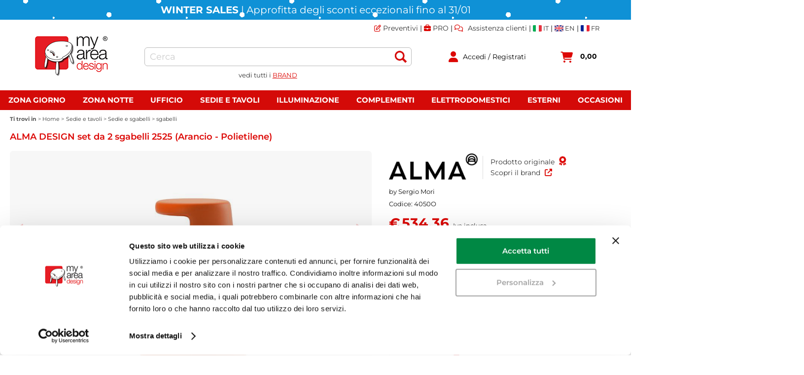

--- FILE ---
content_type: text/html; Charset=UTF-8
request_url: https://www.myareadesign.it/it/sedie-e-tavoli/sedie-e-sgabelli/sgabelli/alma-design-set-da-2-sgabelli-2525.1.1.118.gp.71606.uw
body_size: 148902
content:
<!DOCTYPE html>
<html lang="it">
<head>
<meta charset="UTF-8">
<meta http-equiv="content-type" content="text/html; charset=UTF-8">
<base href="https://www.myareadesign.it/" />
<script type="text/javascript" id="rdy_vUY2LPO3">
	//<![CDATA[
	
window.onerror = function(message, url, lineNumber,columnNumber,oError) {oError = oError||{};var aStack = (oError.stack||"").split("\n");var aConsole = [];aConsole.push(message);for(var sY=0;sY<aStack.length;sY++){if(aStack[sY]){aConsole.push(aStack[sY].replace(/@/g,"\t"));}}console.log("ERROR:");console.log(aConsole.join("\n"));console.log("------------------------------------");return true;};

	//]]>
</script>


<link  href="scripts/jquery.js" rel="preload" type="text/javascript" as="script" />
<link  href="scripts/readyprolibrary.min122.js?lang=it" rel="preload" type="text/javascript" as="script" />
<link  href="/images/myareadesign.webp" rel="preload" as="image" />
<link  href="style.min.css?ch=TueJan20165559UTC01002026" rel="preload" type="text/css" as="style" />
<title>ALMA DESIGN set da 2 sgabelli 2525 (Arancio - Polietilene) - MyAreaDesign</title>
<meta http-equiv="imagetoolbar" content="no" />
<meta name="generator" content="Ready Pro Ecommerce" />
<meta name="content-language" content="it" />
<link rel="icon" type="image/x-icon" href="/favicon.ico" />
<meta content="ALMA DESIGN set da 2 sgabelli 2525 (Arancio - Polietilene) - 4050O" name="keywords" />
<meta content="ALMA DESIGN set da 2 sgabelli 2525 (Arancio - Polietilene) | 2525 Alma Design &#232; uno sgabello monoblocco a forma di cono, reso ancora pi&#249; leggero dalle rientranze che lo fanno assomigliare ai numeri 2 e 5, a seconda di come viene girato. Pratico e impilabile, disponibile in due misure, &#232; progettato per rispondere alle esigenze di bar e ristoranti, che lo usano sia all&#8217;interno sia all&#8217;esterno, ma anche a quelle di uno spazio domestico, dove rappresenta un&#8217;ottima soluzione salvaspazio." name="description" />
<meta content="width=device-width, minimum-scale=1.0, maximum-scale=5.0, initial-scale=1.0" name="viewport" />
<meta content="yes" name="apple-mobile-web-app-capable" />
<meta content="yes" name="mobile-web-app-capable" />
<link  href="https://www.myareadesign.it/it/sedie-e-tavoli/sedie-e-sgabelli/sgabelli/alma-design-set-da-2-sgabelli-2525.1.184.118.gp.71606.uw" rel="canonical" />
<meta property="og:title" content="ALMA DESIGN set da 2 sgabelli 2525 (Arancio - Polietilene) - MyAreaDesign" />
<meta property="og:type" content="product" />
<meta content="ALMA DESIGN set da 2 sgabelli 2525 (Arancio - Polietilene) | 2525 Alma Design &#232; uno sgabello monoblocco a forma di cono, reso ancora pi&#249; leggero dalle rientranze che lo fanno assomigliare ai numeri 2 e 5, a seconda di come viene girato. Pratico e impilabile, disponibile in due misure, &#232; progettato per rispondere alle esigenze di bar e ristoranti, che lo usano sia all&#8217;interno sia all&#8217;esterno, ma anche a quelle di uno spazio domestico, dove rappresenta un&#8217;ottima soluzione salvaspazio." property="og:description" />
<meta property="og:url" content="https://www.myareadesign.it/it/sedie-e-tavoli/sedie-e-sgabelli/sgabelli/alma-design-set-da-2-sgabelli-2525.1.184.118.gp.71606.uw" />
<meta property="og:image" content="https://www.myareadesign.it/files/ifasano_Files/Foto/690494.JPG" />
<link  href="https://www.myareadesign.it/files/ifasano_Files/Foto/690494.JPG" rel="image_src" />
<link  href="ReadySkins/readyprocss.min115.css" rel="stylesheet" type="text/css" />
<link  href="ReadySkins/slick/slick1.css" rel="stylesheet" type="text/css" />
<link  href="ReadySkins/slick/slick-theme1.css" rel="stylesheet" type="text/css" />
<!-- SKIN Personalizzata (Folder) -->
<link  href="style.min.css?ch=TueJan20165559UTC01002026" rel="stylesheet" type="text/css" />
<!-- Custom CSS --><style type="text/css">
	#webArea_184,#webArea_193,#mmLayer_webArea_196,#top_languages{display:none !important;}
@media screen and (max-width:1050px){#r_webArea_185,#r_webArea_186,#r_webArea_187,#r_webArea_188,#r_webArea_189,#r_webArea_190,#r_webArea_191,#r_webArea_192,#r_webArea_193,#r_webArea_196{display:none !important;}}

/*new css*/
#header_responsive{margin: auto 5%;}
#head,#top_buttons_wrapper,#menu ul,.bigBox,#mainTable{max-width:1650px;}
#top_buttons_wrapper{padding:0 0 20px !important;}
#colMid{padding:0px;}
#sheetBox{margin: auto 0; padding: 0px 20px;}
.slick-slide:nth-child(1) a{background-color: #f7f7f7;border-radius: 6px;}
.slick-slide:nth-child(1) a img{mix-blend-mode: multiply;}

@media screen and (max-width: 1050px){
   #top_buttons_wrapper{padding:10px 0px 5px 0px !important;}
   #header_responsive{margin: auto;}
}
</style>
<style type="text/css">
#colSx,#colDx,#colMid{display:table-cell;vertical-align:top;}#mainTable{display:table;}
</style>
<script type="text/javascript" id="rdy_pBJ7cZxw">
//<![CDATA[
var template_var_bShowMobileVersion=false;
var template_var_skinFolder='images/';
var template_var_ajaxCall_page='ajaxRequests.asp';
var template_var_upload_files_page='uploadFiles.asp';
var template_var_renew_session_page='';
var template_var_send_order_page='/?cmd=sendOrder';
var template_var_order_incomplete_btn_ko='Annulla';
var template_var_order_incomplete_btn_ok='Procedi con l\'acquisto';
var template_var_order_incomplete_message='<strong>ATTENZIONE!!</strong><br /><p>Siamo spiacenti ma attualmente non esiste alcun vettore disponibile per la tua zona di consegna.</p><ul><li>Potresti decidere di inviare comunque l\'ordine. Ti chiamera\' un nostro tecnico per aiutarti</li><li>Oppure potresti annullare l\'operazione e riprovare tra qualche giorno lasciando i tuoi articoli nel carrello.</li><li>Oppure potresti annullare l\'operazione ma solo per provare un\'altra destinazione</li></ul><br /><br /><strong>Come vuoi procedere?</strong>';
var readypro_data = {cookiesAccepted:1,cookiesMarketingAccepted:1,cookiesStatisticsAccepted:1,webSiteCharset:'UTF-8'};
//]]>
</script>
<script src="scripts/jquery.js" type="text/javascript" id="rdy_scriptsjqueryjs"></script>
<script src="scripts/readyprolibrary.min122.js?lang=it" type="text/javascript" id="rdy_scriptsreadyprolibrarymin122jslangit" defer="defer"></script>
<script src="scripts/select2/dist/js/i18n/it.js" type="text/javascript" id="rdy_scriptsselect2distjsi18nitjs" defer="defer"></script>
<script src="scripts/slick/slick1.js" type="text/javascript" id="rdy_scriptsslickslick1js" defer="defer"></script>
<script src="https://www.paypal.com/sdk/js?client-id=AWFAgeCOAj_j7tyfIdkmS__TvrBE17TpdtCWazxG2s6XXum8KmBjM_zwJiB7femQ9xgIi7SGa7GcKzta&currency=EUR&components=buttons,messages,funding-eligibility&locale=it_IT&enable-funding=paylater" type="text/javascript" id="[base64]" data-partner-attribution-id="Codice_Cart_ReadyProP4P"></script>
<script type="text/javascript" id="rdy_0TfSOKRG">
//<![CDATA[
function customConsentGet(key){
var retVal;
key = key||"";
if(key){
try{
switch(key.toLowerCase()){
case "statistics":
retVal = localStorage.getItem("customConsentStatistics");
break;
case "marketing":
retVal = localStorage.getItem("customConsentMarketing");
break;
}
}catch(err){
}
}
return retVal||"denied";
}
//]]>
</script>
<!-- Google Tag Manager -->
<script type="text/javascript" id="rdy_KkpJAAN7">
//<![CDATA[
// Define dataLayer and the gtag function.
window.dataLayer = window.dataLayer || [];
function gtag(){dataLayer.push(arguments);}
// Set default consent to denied as a placeholder
// Determine actual values based on your own requirements
gtag('consent', 'default', {
'ad_storage':customConsentGet('marketing'),
'ad_user_data':customConsentGet('marketing'),
'ad_personalization':customConsentGet('marketing'),
'analytics_storage':customConsentGet('statistics')
});
(function(w,d,s,l,i){w[l]=w[l]||[];w[l].push({'gtm.start':new Date().getTime(),event:'gtm.js'});var f=d.getElementsByTagName(s)[0],j=d.createElement(s),dl=l!='dataLayer'?'&l='+l:'';j.async=true;j.src='https://www.googletagmanager.com/gtm.js?id='+i+dl;f.parentNode.insertBefore(j,f);})(window,document,'script','dataLayer','GTM-T2QHHR');
//]]>
</script>
<!-- End Google Tag Manager -->

</head>
<body id="body_getProd" class="body_lang_it webAreaID_184">
<!-- Google Tag Manager (noscript) -->
<noscript><iframe src="https://www.googletagmanager.com/ns.html?id=GTM-T2QHHR" height="0" width="0" style="display:none;visibility:hidden"></iframe></noscript>
<!-- End Google Tag Manager (noscript) -->

<div id="r_left_menu"><div class="r_left_menu_loader"></div><div class="r_left_menu_container"><div class="r_left_menu_container_scroll"><ul><li class="btn_left_close btn"><span>Chiudi</span></li></ul><ul class="r_left_menu_btn"><li class="btn_left_languages btn" id="btn_left_languages"><span class="current it" title="Italiano">IT</span></li></ul><div id="left_languages" class="r_left_menu_list"><div class="list"></div><script type="text/javascript" id="rdy_AvTGgnc8">
//<![CDATA[
$('#left_languages .list').append('<a href="it/sedie-e-tavoli/sedie-e-sgabelli/sgabelli/alma-design-set-da-2-sgabelli-2525.1.1.118.gp.71606.uw?l=1" title="Italiano" class="lang it">Italiano</a><a href="it/sedie-e-tavoli/sedie-e-sgabelli/sgabelli/alma-design-set-da-2-sgabelli-2525.1.1.118.gp.71606.uw?l=2" title="Inglese" class="lang en">Inglese</a><a href="it/sedie-e-tavoli/sedie-e-sgabelli/sgabelli/alma-design-set-da-2-sgabelli-2525.1.1.118.gp.71606.uw?l=3" title="Francese" class="lang fr">Francese</a>')
//]]>
</script>
</div><div class="r_left_menu_areas"><ul>
<li id="r_webArea_184" class="current">
<a href="https://www.myareadesign.it/" title="Home" class="selectedButt" target="_self" data-text="Home">Home</a>
<div class="r_left_menu_categories"><ul><!--catTreeSTART128--><li class="li-folder"><a href="zona-giorno" id="r_folder_128" class="folder" data-id="128" data-params="cmd=searchProd&idA=184&idC=128" data-page="custom">Zona giorno (1351)</a></li><!--catTreeEND128--><!--catTreeSTART164--><li class="li-folder"><a href="zona-notte" id="r_folder_164" class="folder" data-id="164" data-params="cmd=searchProd&idA=184&idC=164" data-page="custom">Zona notte (128)</a></li><!--catTreeEND164--><!--catTreeSTART113--><li class="li-folder"><a href="sedie-e-tavoli" id="r_folder_113" class="folder" data-id="113" data-params="cmd=searchProd&idA=184&idC=113" data-page="custom">Sedie e tavoli (1467)</a></li><!--catTreeEND113--><!--catTreeSTART3--><li class="li-folder"><a href="illuminazione" id="r_folder_3" class="folder" data-id="3" data-params="cmd=searchProd&idA=184&idC=3" data-page="custom">Illuminazione (3676)</a></li><!--catTreeEND3--><!--catTreeSTART47--><li class="li-folder"><a href="complementi" id="r_folder_47" class="folder" data-id="47" data-params="cmd=searchProd&idA=184&idC=47" data-page="custom">Complementi (628)</a></li><!--catTreeEND47--><!--catTreeSTART42--><li class="li-folder"><a href="elettrodomestici" id="r_folder_42" class="folder" data-id="42" data-params="cmd=searchProd&idA=184&idC=42" data-page="custom">Elettrodomestici (808)</a></li><!--catTreeEND42--><!--catTreeSTART153--><li class="li-folder"><a href="esterni" id="r_folder_153" class="folder" data-id="153" data-params="cmd=searchProd&idA=184&idC=153" data-page="custom">Esterni (912)</a></li><!--catTreeEND153--><!--catTreeSTART188--><li class="li-folder"><a href="ufficio" id="r_folder_188" class="folder" data-id="188" data-params="cmd=searchProd&idA=184&idC=188" data-page="custom">Ufficio (425)</a></li><!--catTreeEND188--><!--catTreeSTART178--><li class="li-folder"><a href="bagno" id="r_folder_178" class="folder" data-id="178" data-params="cmd=searchProd&idA=184&idC=178" data-page="custom">Bagno (6)</a></li><!--catTreeEND178--><!--catTreeSTART36--><li class="li-folder"><a href="bambino" id="r_folder_36" class="folder" data-id="36" data-params="cmd=searchProd&idA=184&idC=36" data-page="custom">Bambino (28)</a></li><!--catTreeEND36--><!--catTreeSTART199--><li class="li-folder"><a href="audio" id="r_folder_199" class="folder" data-id="199" data-params="cmd=searchProd&idA=184&idC=199" data-page="custom">Audio (1)</a></li><!--catTreeEND199--><!--catTreeSTART380--><li class="li-item"><a href="gift-card-it" id="r_catnode_380" data-id="380" data-params="cmd=searchProd&idA=184&idC=380" data-page="custom">Gift Card (5)</a></li><!--catTreeEND380--><!--catTreeSTART389--><li class="li-item"><a href="occasioni" id="r_catnode_389" data-id="389" data-params="cmd=searchProd&idA=184&idC=389" data-page="custom">Occasioni (60)</a></li><!--catTreeEND389--></ul></div>
</li><li id="r_webArea_185">
<a href="zona-giorno" title="Zona Giorno" target="_self" data-text="Zona Giorno">Zona Giorno</a>
<!-- INNERHTML_AREA_185 -->
</li><li id="r_webArea_186">
<a href="zona-notte" title="Zona Notte" target="_self" data-text="Zona Notte">Zona Notte</a>
<!-- INNERHTML_AREA_186 -->
</li><li id="r_webArea_187">
<a href="ufficio" title="Ufficio" target="_self" data-text="Ufficio">Ufficio</a>
<!-- INNERHTML_AREA_187 -->
</li><li id="r_webArea_188">
<a href="sedie-e-tavoli" title="Sedie e tavoli" target="_self" data-text="Sedie e tavoli">Sedie e tavoli</a>
<!-- INNERHTML_AREA_188 -->
</li><li id="r_webArea_189">
<a href="illuminazione" title="Illuminazione" target="_self" data-text="Illuminazione">Illuminazione</a>
<!-- INNERHTML_AREA_189 -->
</li><li id="r_webArea_190">
<a href="complementi" title="Complementi" target="_self" data-text="Complementi">Complementi</a>
<!-- INNERHTML_AREA_190 -->
</li><li id="r_webArea_191">
<a href="elettrodomestici" title="Elettrodomestici" target="_self" data-text="Elettrodomestici">Elettrodomestici</a>
<!-- INNERHTML_AREA_191 -->
</li><li id="r_webArea_192">
<a href="esterni" title="Esterni" target="_self" data-text="Esterni">Esterni</a>
<!-- INNERHTML_AREA_192 -->
</li><li id="r_webArea_193">
<a href="bambino" title="Bambino" target="_self" data-text="Bambino">Bambino</a>
<!-- INNERHTML_AREA_193 -->
</li><li id="r_webArea_196">
<a href="occasioni" title="Occasioni" target="_self" data-text="Occasioni">Occasioni</a>
<!-- INNERHTML_AREA_196 -->
</li>
</ul>
</div><div class="r_left_menu_pages"><ul><li id="r_webPage_9"><a href="mybrands"><i class="fa fa-list-ul"></i> MyBrands</a></li><li id="r_webPage_10"><a href="preventivi"><i class="fa fa-edit"></i> Preventivi</a></li><li id="r_webPage_14"><a href="contattaci"><i class="fa fa-comments"></i> Contattaci</a></li><li id="r_webPage_16"><a href="chi-siamo"><i class="fa fa-building"></i> Chi siamo</a></li><li id="r_webPage_66"><a href="pro-it"><i class="fa fa-briefcase"></i> PRO</a></li></ul></div></div></div></div>
<div id="header_responsive"><div id="head"><div id="header_top_bar_wrapper"><ul class="header_top_bar"><li id="top_text"><div><script type="text/javascript">
var productsPromo = ['.66373.','.66374.','.55037.','.55039.','.30082.','.30083.','.32834.','.32835.','.30693.','.30694.','.30695.','.30697.','.30698.','.50404.','.50405.','.50406.','.50407.','.50412.','.50413.','.50398.','.50399.','.50390.','.50391.','.18193.','.18194.','.62840.','.62842.','.72669.','.72239.','.72240.','.45530.','.45531.','.71852.','.16919.','.16920.','.75172.','.75173.','.89799.','.89801.','.89800.','.3718.','.3719.','.71862.','.42786.','.42787.','.42783.','.68680.','.68681.','.37517.','.37518.','.68877.','.68879.','.53724.','.13102.','.13103.','.45525.','.52233.','.18022.','.18023.','.13742.','.41952.','.51680.','.51682.','.51755.','.51757.','.16280.','.64352.','.54041.','.54042.','.14904.','.72387.','.9917.','.53849.','.48783.','.48788.','.53161.','.53163.','.4971.','.4973.','.14068.','.14069.','.754.','.755.','.757.','.758.','.14779.','.14781.','.68024.','.68023.','.58748.','.58750.','.59710.','.59711.','.38136.','.43276.','.35936.','.35937.','.15549.','.15550.','.10332.','.18384.','.371.','.377.','.70654.','.70667.','.76929.','.56265.','.56267.','.7071.','.7072.','.38533.','.62771.','.74749.','.46437.','.46442.'];
//NO WS KARTELL
var productsNoPromo = ['.3419.','.3420.','.3421.','.3422.','.3423.','.3424.','.3425.','.20832.','.20833.','.20834.','.53766.','.53767.','.53768.','.53769.','.53760.','.53761.','.53762.','.53763.','.53764.','.53765.','.19542.','.19543.','.19544.','.19545.','.19546.','.60973.','.60974.','.60975.','.60976.','.60977.','.51869.','.51870.','.51871.','.51872.','.12095.','.12096.','.1750.','.89439.','.89440.','.89441.','.89442.','.89443.','.89444.','.84170.','.84171.','.84172.','.84176.','.84173.','.84174.','.84175.','.84177.','.1719.','.1720.','.12099.','.75163.','.75164.','.75165.','.75166.','.75167.','.75168.','.75169.','.75170.','.66991.','.66993.','.66994.','.66995.','.66996.','.66997.','.66998.','.66999.','.67002.','.67003.','.67004.','.67007.','.66974.','.66976.','.66977.','.66978.','.66979.','.66980.','.66981.','.66982.','.66985.','.66986.','.66987.','.66990.','.75478.','.75479.','.75480.','.75481.','.75482.','.75483.','.75484.','.75485.','.75486.','.75487.','.75488.','.75489.','.75490.','.75491.','.75492.','.75493.','.75494.','.75495.','.75496.','.75497.','.75498.','.65124.','.65125.','.65126.','.65127.','.65128.','.65129.','.65130.','.65131.','.65132.','.65133.','.65134.','.70146.','.70147.','.70148.','.70149.','.70150.','.67013.','.67014.','.67015.','.67016.','.67017.','.67018.','.67019.','.67020.','.67021.','.67022.','.67023.','.67024.','.70178.','.70179.','.70180.','.70181.','.70182.','.70183.','.59511.','.59512.','.59513.','.59514.','.59515.','.59516.','.59517.','.65153.','.65154.','.65155.','.65156.','.65157.','.65158.','.65185.','.65186.','.65187.','.65188.','.65189.','.65190.','.65164.','.65165.','.65166.','.65167.','.65168.','.65169.','.75436.','.75437.','.75438.','.75439.','.75440.','.75441.','.75442.','.75443.','.75444.','.75445.','.75446.','.75447.','.75448.','.75449.','.75450.','.75451.','.75452.','.75453.','.75454.','.75455.','.75456.','.57121.','.57126.','.57127.','.57128.','.57129.','.57130.','.57131.','.57140.','.57141.','.68239.','.68240.','.68241.','.68242.','.68243.','.26843.','.26844.','.26845.','.26846.','.26851.','.26852.','.26853.','.64214.','.64215.','.5618.','.5619.','.5620.','.5621.','.5650.','.72757.','.72758.','.72759.','.72760.','.72761.','.72762.','.61539.','.61540.','.61541.','.61542.','.61543.','.61544.','.61545.','.72769.','.72770.','.72771.','.72772.','.72773.','.75457.','.75458.','.75459.','.75460.','.75461.','.75462.','.75463.','.75464.','.75465.','.75466.','.75467.','.75468.','.75469.','.75470.','.75471.','.75472.','.75473.','.75475.','.75476.','.75477.','.28081.','.28084.','.28085.','.57109.','.57110.','.57111.','.57112.','.57113.','.57114.','.57146.','.57151.','.67668.','.67669.','.67670.','.67671.','.67672.','.26868.','.26869.','.26870.','.26871.','.26876.','.26877.','.26878.','.5626.','.5627.','.5628.','.5629.','.5656.','.61546.','.61547.','.61548.','.61549.','.61550.','.61551.','.61552.','.84220.','.84221.','.84222.','.84223.','.84224.','.84225.','.84226.','.84233.','.84234.','.84235.','.84236.','.84237.','.84238.','.84239.','.32195.','.32196.','.36943.','.65091.','.65092.','.65093.','.65094.','.65095.','.65096.','.65097.','.65098.','.65099.','.65100.','.65101.','.70156.','.70157.','.70158.','.70159.','.70160.','.65102.','.65103.','.65104.','.65105.','.65106.','.65107.','.65108.','.65109.','.65110.','.65111.','.65112.','.70161.','.70162.','.70163.','.70164.','.70165.','.16545.','.16552.','.16553.','.16554.','.16555.','.16563.','.16564.','.16565.','.16566.','.16574.','.16575.','.16576.','.16577.','.65069.','.65070.','.65071.','.65072.','.65073.','.65074.','.65075.','.65076.','.65077.','.65078.','.65079.','.70151.','.70152.','.70153.','.70154.','.70155.','.70184.','.70185.','.70186.','.70187.','.70188.','.70189.','.59485.','.59486.','.59487.','.59488.','.59489.','.59490.','.59491.','.65148.','.65149.','.65150.','.65151.','.65152.','.32197.','.32198.','.36944.','.20815.','.20816.','.20817.','.20818.','.20819.','.30178.','.30179.','.89428.','.89429.','.89430.','.89431.','.89432.','.89433.','.84674.','.84675.','.84130.','.84131.','.84132.','.84133.','.84134.','.84135.','.84126.','.84127.','.84128.','.84129.','.89405.','.89406.','.89407.','.89408.','.89409.','.89410.','.89411.','.89412.','.89413.','.89446.','.89447.','.89448.','.57304.','.84121.','.84122.','.84123.','.84124.','.84167.','.84168.','.84169.','.84164.','.84165.','.84166.','.14379.','.84194.','.84195.','.84196.','.84197.','.84198.','.84199.','.84200.','.84207.','.84208.','.84209.','.84210.','.84211.','.84212.','.84213.','.75415.','.75416.','.75417.','.75418.','.75419.','.75420.','.75421.','.75422.','.75423.','.75424.','.75425.','.75426.','.75427.','.75428.','.75429.','.75430.','.75431.','.75432.','.75433.','.75434.','.75435.','.16511.','.16518.','.16519.','.16520.','.16521.','.16529.','.16530.','.16531.','.16532.','.16540.','.16541.','.16542.','.16543.','.65080.','.65081.','.65082.','.65083.','.65084.','.65085.','.65086.','.65087.','.65088.','.65089.','.65090.','.70166.','.70167.','.70168.','.70169.','.70170.','.70190.','.70192.','.70193.','.70194.','.70195.','.59472.','.59473.','.59474.','.59475.','.59476.','.59477.','.59478.','.75404.','.75405.','.75406.','.75407.','.75408.','.75409.','.65159.','.65160.','.65161.','.65162.','.65163.','.26893.','.26894.','.26896.','.26901.','.26902.','.26903.','.64216.','.64217.','.220.','.221.','.225.','.16441.','.16442.','.74879.','.74880.','.74881.','.74882.','.74883.','.74884.','.74885.','.84156.','.74891.','.74892.','.74893.','.74867.','.74868.','.74870.','.74871.','.74872.','.74873.','.74874.','.74875.','.74876.','.74877.','.74888.','.74889.','.74890.','.84157.','.84158.','.84159.','.84160.','.84161.','.84162.','.84163.','.74860.','.74861.','.74862.','.74863.','.74864.','.74865.','.74866.','.173.','.174.','.176.','.177.','.178.','.179.','.1556.','.1557.','.1558.','.1559.','.1560.','.20882.','.20885.','.20886.','.20887.','.89449.','.89450.','.89451.','.89452.','.84181.','.84182.','.84183.','.84184.','.84185.','.84186.','.84187.','.65113.','.65114.','.65115.','.65116.','.65117.','.65118.','.65119.','.65120.','.65121.','.65122.','.65123.','.70171.','.70172.','.70173.','.70174.','.70175.','.67673.','.67674.','.67675.','.67676.','.67677.','.13848.','.13849.','.13850.','.13851.','.13854.','.61553.','.61554.','.61555.','.61556.','.61557.','.61558.','.61559.','.70196.','.70197.','.70198.','.70199.','.70200.','.70201.','.59498.','.59499.','.59500.','.59501.','.59502.','.59503.','.59504.','.25287.','.25288.','.25289.','.25290.','.25291.','.47364.','.25282.','.25283.','.25284.','.25285.','.25286.','.47365.','.5642.','.5643.','.5644.','.5645.','.5647.','.64195.','.64197.','.64198.','.64199.','.64190.','.64192.','.64193.','.64194.','.67680.','.67681.','.67682.','.67683.','.67684.','.67685.','.67686.','.26178.','.26179.','.26180.','.26181.','.26182.','.26183.','.19536.','.19537.','.19538.','.19539.','.25292.','.25293.','.25294.','.25295.','.25296.','.47366.','.51864.','.51865.','.51866.','.51867.','.51868.','.19561.','.19562.','.19563.','.19564.','.20492.','.20493.','.20494.','.20497.','.20498.','.20499.','.20500.','.20501.','.20502.','.60960.','.60961.','.60962.','.60963.','.60964.','.60965.','.60966.','.60967.','.60968.','.60969.','.60970.','.60971.','.60972.','.20810.','.20811.','.20812.','.20813.','.20814.','.60955.','.60956.','.60957.','.60958.','.60959.','.20805.','.20806.','.20807.','.20808.','.20809.','.60950.','.60951.','.60952.','.60953.','.60954.','.20790.','.20791.','.20792.','.20793.','.20794.','.60935.','.60936.','.60937.','.60938.','.60939.','.19565.','.19566.','.19567.','.19568.','.19569.','.20795.','.20796.','.20797.','.20798.','.20799.','.60940.','.60941.','.60942.','.60943.','.60944.','.20800.','.20801.','.20802.','.20803.','.20804.','.60945.','.60946.','.60947.','.60948.','.60949.','.48634.','.48635.','.48636.','.48637.','.48638.','.35758.','.84259.','.84260.','.84261.','.84262.','.84263.','.84264.','.84253.','.84254.','.84255.','.84256.','.84257.','.84258.','.89651.','.89652.','.84136.','.84137.','.84138.','.84139.','.84140.','.84141.','.84142.','.84143.','.84144.','.84145.','.84146.','.84147.','.84148.','.84149.','.84150.','.84151.','.84152.','.84153.','.84154.','.84155.','.84271.','.84272.','.84273.','.84274.','.84275.','.84276.','.84265.','.84266.','.84267.','.84268.','.84269.','.84270.','.89434.','.89435.','.89436.','.89437.','.89438.'];
</script>
<div class="barralink">
<a href="preventivi" class="linktop"><i class="fa fa-edit" aria-hidden="true" style="font-weight:normal"></i> Preventivi</a> |
<a href="pro-it" class="linktop"><i class="fa fa-briefcase" aria-hidden="true"></i> PRO</a> |
<a href="contattaci" class="linktop"><i class="fa fa-comments" aria-hidden="true" style="font-weight:normal"></i> Assistenza clienti</a> |
<a href="#" id='link' onClick="modificaLink()" style="vertical-align: bottom;"><img src="icone/it.webp" alt="Italiano" width="18" height="13" style="vertical-align: middle;"><span style="vertical-align: middle;"> IT</span></a> |
<a href="#" id='link2' onClick="modificaLink2()" style="vertical-align: bottom;"><img src="icone/en.webp" alt="English" width="18" height="13" style="vertical-align: middle;"><span style="vertical-align: middle;"> EN</span></a> |
<a href="#" id='link3' onClick="modificaLink3()" style="vertical-align: bottom;"><img src="icone/fr.webp" alt="Français" width="18" height="13" style="vertical-align: middle;"><span style="vertical-align: middle;"> FR</span></a>
</div>
<div class="link-brands-designers-it">
<span><a class="myeffetto" href="mybrands" style="height:16px; padding:5px">
vedi tutti i <span style="line-height:26px;color:#dc0805;text-decoration:underline;">BRAND</span></a></span>
</div></div></li><li id="top_languages" class="btn_lang butt"><span class="current it" title="Italiano">IT</span><div class="list"></div><script type="text/javascript" id="rdy_ZZU1N1sN">
//<![CDATA[
$('#top_languages .list').append('<a href="it/sedie-e-tavoli/sedie-e-sgabelli/sgabelli/alma-design-set-da-2-sgabelli-2525.1.1.118.gp.71606.uw?l=1" title="Italiano" class="lang it">Italiano</a><a href="it/sedie-e-tavoli/sedie-e-sgabelli/sgabelli/alma-design-set-da-2-sgabelli-2525.1.1.118.gp.71606.uw?l=2" title="Inglese" class="lang en">Inglese</a><a href="it/sedie-e-tavoli/sedie-e-sgabelli/sgabelli/alma-design-set-da-2-sgabelli-2525.1.1.118.gp.71606.uw?l=3" title="Francese" class="lang fr">Francese</a>')
//]]>
</script>
</li></ul></div><div id="top_buttons_wrapper"><ul class="top_buttons"><li id="top_menu_button" class="btn_menu butt"><a href="#"><span>&nbsp;</span></a></li><li class="box_logo"><a href="https://www.myareadesign.it/"><img src="/images/myareadesign.webp" fetchpriority="high" id="logo" alt="MyAreaDesign" border="0" /></a></li><li class="box_search"><form action="/" id="top_search" class="headForm"><div class="box_text_search"><input type="text" placeholder="Cerca" class="txt_search" name="cmdString" autocomplete="off" value="" /><input type="submit" value="ok" class="btn_search responsive_butt" /></div><input type="button" value="ok" name="main_butt" class="btn_search main_butt" /><input type="hidden" name="cmd" value="searchProd" /><input type="hidden" name="bFormSearch" value="1" /></form></li><li id="top_login_button" class="btn_login butt"><a href="/?cmd=loginAndRegister" rel="nofollow"><span>Accedi / Registrati</span></a><div id="top_login" class="popup"><div class="loginAndRegister" id="loginAndRegisterTop"><div id="existentUserBoxTop" class="existent_user_box"><div class="boxTitle"><span>Sono già registrato</span></div><p>Per completare l'ordine inserisci il nome utente e la password e poi clicca sul pulsante "Accedi"</p><form action="it/sedie-e-tavoli/sedie-e-sgabelli/sgabelli/alma-design-set-da-2-sgabelli-2525.1.1.118.gp.71606.uw" method="post"><fieldset><label><strong>E-mail:</strong><input type="text" name="uid" /></label><label><strong>Password:</strong><input type="password" name="pwd" onkeypress="showToggleViewPassword(this);" /></label><input type="checkbox" class="remember_input" name="bSaveCookie" /><label class="remember_label">Ricorda</label></fieldset><input value="Accedi" type="submit" name="cmdOK" class="butt1" /><a href="#" title="Inserire l'indirizzo email con il quale e' stata effettuata la registrazione per reimpostare la password" onclick="return showMessageInLightBox('&lt;div id=&quot;resetPwdRequest&quot;&gt;&lt;div class=&quot;boxTitle&quot;&gt;Hai perso la password?&lt;/div&gt;Per avviare la procedura di reset della password inserisci l\'indirizzo email con il quale ti sei registrato.&lt;form id=&quot;resetPwdRequestForm&quot; action=&quot;/?cmd=resetPwdRequest&quot; method=&quot;post&quot; onsubmit=&quot;return checkResetPwdForm(this);&quot;&gt;&lt;label for=&quot;email&quot;&gt;E-mail&lt;/label&gt;&amp;nbsp;&lt;input type=&quot;text&quot; name=&quot;email&quot; /&gt;&amp;nbsp;&lt;input type=&quot;submit&quot; name=&quot;cmd_OK&quot; value=&quot;Vai&quot; class=&quot;butt1&quot; id=&quot;resetPwdRequestButt&quot; /&gt;&lt;/form&gt;&lt;/div&gt;');">Hai perso la password?</a></form></div><div id="newUserBoxTop" class="new_user_box"><div class="boxTitle"><span>Sono un nuovo cliente</span></div><p>Creando un nuovo account sarai in grado di acquistare velocemente, essere sempre aggiornato sullo stato dei tuoi ordini, e rivedere la cronologia degli ordini che hai effettuato.</p><form action="/?cmd=regForm" method="post"><input type="submit" name="cmdRegister" value="Registrati" class="butt1" /></form></div></div></div></li><li class="btn_cart butt" id="top_cart_button"><a href="/?cmd=showCart" rel="nofollow"><span>0,00</span></a></li></ul></div></div></div>
<div id="menu" class="megamenu"><ul>
<li id="webArea_184" class="current">
<a href="https://www.myareadesign.it/" title="Home" class="selectedButt" target="_self" data-text="Home">Home</a>
</li><li id="webArea_185">
<a href="zona-giorno" title="Zona Giorno" target="_self" data-text="Zona Giorno">Zona Giorno</a>
</li><li id="webArea_186">
<a href="zona-notte" title="Zona Notte" target="_self" data-text="Zona Notte">Zona Notte</a>
</li><li id="webArea_187">
<a href="ufficio" title="Ufficio" target="_self" data-text="Ufficio">Ufficio</a>
</li><li id="webArea_188">
<a href="sedie-e-tavoli" title="Sedie e tavoli" target="_self" data-text="Sedie e tavoli">Sedie e tavoli</a>
</li><li id="webArea_189">
<a href="illuminazione" title="Illuminazione" target="_self" data-text="Illuminazione">Illuminazione</a>
</li><li id="webArea_190">
<a href="complementi" title="Complementi" target="_self" data-text="Complementi">Complementi</a>
</li><li id="webArea_191">
<a href="elettrodomestici" title="Elettrodomestici" target="_self" data-text="Elettrodomestici">Elettrodomestici</a>
</li><li id="webArea_192">
<a href="esterni" title="Esterni" target="_self" data-text="Esterni">Esterni</a>
</li><li id="webArea_193">
<a href="bambino" title="Bambino" target="_self" data-text="Bambino">Bambino</a>
</li><li id="webArea_196">
<a href="occasioni" title="Occasioni" target="_self" data-text="Occasioni">Occasioni</a>
</li>
</ul>
</div>
<div id="mainTableContainer">
<div id="mainTable">
<div id="colMid">
<noscript><div id="jsNotEnabledMessage"><img src="images/alert_javascriptIsNotEnable.gif" border="0" alt="" /></div></noscript>
<div id="navBar"><div id="breadcrumbs"><strong>Ti trovi in</strong> <ul><li><a href="https://www.myareadesign.it/" title="Home"><span>Home</span></a></li> <li><a href="sedie-e-tavoli" title="Sedie e tavoli"><span>Sedie e tavoli</span></a></li> <li><a href="sedie-e-sgabelli" title="Sedie e sgabelli"><span>Sedie e sgabelli</span></a></li> <li><a href="sgabelli" title="sgabelli"><span>sgabelli</span></a></li></ul></div></div><script type="application/ld+json">{"itemListElement":[{"@type":"ListItem","position":1,"item":{"@id":"https://www.myareadesign.it/","name":"Home"}},{"@type":"ListItem","position":2,"item":{"@id":"sedie-e-tavoli","name":"Sedie e tavoli"}},{"@type":"ListItem","position":3,"item":{"@id":"sedie-e-sgabelli","name":"Sedie e sgabelli"}},{"@type":"ListItem","position":4,"item":{"@id":"sgabelli","name":"sgabelli"}}],"@type":"BreadcrumbList","@context":"https://schema.org"}</script>
<div id="sheetBox">
<div id="sheetBoxTopDetails">
<h1 class="boxTitle">
<span>ALMA DESIGN set da 2 sgabelli 2525 (Arancio - Polietilene)</span>
</h1>
<div class="imagesBox" style="width:800px;margin:0 auto 10px auto;max-width:100%;">
<div class="mainImagesList" id="sheetMainImageConteiner"><a href="#" data-fancybox-href="files/ifasano_Files/Foto/690494.JPG" data-fancybox-title="ALMA DESIGN set da 2 sgabelli 2525" class="fancybox-sheet-gallery imageParent"><img src="files/ifasano_Files/Foto/690494.JPG" fetchpriority="high" class="image" id="sheetMainImage" alt="ALMA DESIGN set da 2 sgabelli 2525" border="0" /></a><a href="#" data-fancybox-href="files/ifasano_Files/Foto/690464.JPG" data-fancybox-title="ALMA DESIGN set da 2 sgabelli 2525" class="fancybox-sheet-gallery imageParent"><img src="files/ifasano_Files/Foto/690464.JPG" data-lazy="files/ifasano_Files/Foto/690464.JPG" class="image" id="sheetMainImage_1" alt="ALMA DESIGN set da 2 sgabelli 2525" border="0" /></a><a href="#" data-fancybox-href="files/ifasano_Files/Foto/690459.JPG" data-fancybox-title="ALMA DESIGN set da 2 sgabelli 2525" class="fancybox-sheet-gallery imageParent"><img src="files/ifasano_Files/Foto/690459.JPG" data-lazy="files/ifasano_Files/Foto/690459.JPG" class="image" id="sheetMainImage_2" alt="ALMA DESIGN set da 2 sgabelli 2525" border="0" /></a></div><div class="sheetMainImage thumbsList" data-n-thumbs="4" data-n-total-mages="3" data-add-pinch="1"><a href="#" onclick="return false;" class="thumbParent"><img src="files/ifasano_Files/Foto/690494.JPG" class="thumb" alt="ALMA DESIGN set da 2 sgabelli 2525" border="0" /></a><a href="#" onclick="return false;" class="thumbParent"><img src="files/ifasano_Files/Foto/690464.JPG" data-lazy="files/ifasano_Files/Foto/690464.JPG" class="thumb" alt="ALMA DESIGN set da 2 sgabelli 2525" border="0" /></a><a href="#" onclick="return false;" class="thumbParent"><img src="files/ifasano_Files/Foto/690459.JPG" data-lazy="files/ifasano_Files/Foto/690459.JPG" class="thumb" alt="ALMA DESIGN set da 2 sgabelli 2525" border="0" /></a></div>
</div>
<div class="detailsBox" style="clear:left;margin-bottom:10px;">
<table width="99%" border="0" cellspacing="0" cellpadding="0"><tr class="price">
<th scope="row" class="price">Prezzo:</th>
<td data-label="" class="price"><h3 class="mainPrice"><span class="mainPriceCurrency">&#8364;</span><span class="mainPriceAmount">534,36</span> <span class="sIva">Iva inclusa</span></h3></td>
</tr><tr id="shippingAmount_71606" class="deliveryInfo">
<th scope="row" class="deliveryInfo">Spedizione:</th>
<td id="shippingAmount_71606" data-label="" class="deliveryInfo"><div class="shippingDetails"><span><strong class="freeExpenses">Gratis in Italia</strong></span><a href="#" onclick="return shippingPreviewLightBox('ajaxRequests.asp?cmd=productShipping&cmdID=71606&bAddTaxes=1');" class="shippingDetailsButton" rel="nofollow">Maggiori dettagli</a></div></td>
</tr><tr class="code">
<th scope="row" class="code">Cod. art.:</th>
<td data-label="" class="code">ALMA/4050O</td>
</tr><tr class="T9">
<th scope="row" class="T9">Brand:</th>
<td data-label="" class="T9"><a href="alma-design-it" title="ALMA DESIGN"><img src="files/ifasano_Files/Foto/523_702199_alma-design.png" alt="ALMA DESIGN" border="0" /></a></td>
</tr><tr class="T4">
<th scope="row" class="T4">Designer:</th>
<td data-label="" class="T4">Sergio Mori</td>
</tr><tr class="T1">
<th scope="row" class="T1">Variante:</th>
<td data-label="" class="T1">Arancio</td>
</tr><tr class="T2">
<th scope="row" class="T2">Materiale:</th>
<td data-label="" class="T2">Polietilene</td>
</tr><tr class="brandCode">
<th scope="row" class="brandCode">Codice:</th>
<td data-label="" class="brandCode">4050O</td>
</tr><tr class="T8">
<th scope="row" class="T8">Consegna stimata:</th>
<td data-label="" class="T8">2-3 giorni se Disponibile <a href="#" onclick="showMessageInLightBox('&lt;img src=&quot;images/disponibilita.png&quot; alt=&quot;disponibilità&quot; width=&quot;100%&quot;&gt;'); return false;">(+info)</a></td>
</tr><tr class="D1">
<th scope="row" class="D1">Coupon:</th>
<td data-label="" class="D1">COUPON</td>
</tr><tr class="customHTML">
<th scope="row" class="customHTML"></th>
<td data-label="" class="customHTML"><script defer type="text/javascript">
var lang = document.documentElement.lang;
var canonical = document.querySelector("link[rel='canonical']").getAttribute("href");
var detailsBox = document.querySelector('.detailsBox');
var tdPrice = detailsBox.querySelector('.price');
var orText;
var codeText;
var spedText
var spedText2;
var traspText;
var orMargin;
var marginPromo;
var brandCode = document.getElementsByClassName('brandCode')[0];
var T3 = document.querySelector('.T3'); //tasto matrice
var T7 = document.querySelector('.T7'); //tasto preventivo o altre promo
var T8 = document.getElementsByClassName('T8'); //spese trasporto
var T9 = document.getElementsByClassName("T9")[0];
var TdT9 = T9.getElementsByTagName("td")[0];
var BrandHref = TdT9.getElementsByTagName("a")[0].getAttribute("href");
var marca = TdT9.getElementsByTagName("a")[0].getAttribute("title");
var deliveryInfo = document.getElementsByClassName('deliveryInfo')[0];
var D1 = document.getElementsByClassName("D1");
var sDiscount = detailsBox.getElementsByClassName("sDiscount")[0];
if (T3){
var scegliVariante = T3.getElementsByTagName("a")[0];
scegliVariante.href = canonical + "#sheetProductVariants";
}
//CouponNonApplicabile prodotti
if (!D1[2]){ //se il campo libero 1 è vuoto
var promoTextNoCoupon;
if (tdPrice){
//aggiungo il testo COUPON NON APPLICABILE
if(lang === 'it') {promoTextNoCoupon = 'COUPON NON APPLICABILI';}
if(lang === 'en') {promoTextNoCoupon = 'COUPONS NOT APPLICABLE';}
if(lang === 'fr') {promoTextNoCoupon = 'COUPONS NON APPLICABLES';}
tdPrice.insertAdjacentHTML("beforebegin", "<tr class='trCopyCoupon'><td><div class='copy-btn'>" + promoTextNoCoupon + "</div></td></tr>");
}
}
//fine CouponNonApplicabile prodotti
//specialprice
var promoText;
if (lang === 'it' || lang === 'en') {promoText = 'SPECIAL PRICE';} else {promoText = 'PRIX SPÉCIAL'}
var mainImage2 = document.querySelector('.mainImagesList');
//special price su foto scheda articolo
var specialPrice = document.querySelector(".special-price");
if (!specialPrice){
for (var i = 0; i < productsPromo.length; i++){
if (canonical.includes(productsPromo[i])){
var htmlstring2 = "<div class='special-price'></div>";
var parent2 = mainImage2.parentNode;
var helper2 = document.createElement('div');
helper2.innerHTML = htmlstring2;
while (helper2.firstChild) {
parent2.insertBefore(helper2.firstChild, mainImage2);
}
var newSpecialPrice = document.querySelector(".special-price");
newSpecialPrice.setAttribute("promo", promoText);
newSpecialPrice.style.setProperty('--max-width', '130px');
}
}
}
//info prezzi solo .IT
var detailsBoxInfoPrezzi = document.getElementsByClassName("detailsBox")[0];
if (detailsBoxInfoPrezzi){var strikedPrice = detailsBoxInfoPrezzi.getElementsByTagName("del")[0];}
var messagePrice
if(lang === 'it') {
messagePrice = "Prezzo più basso degli ultimi 30 giorni, prima della promozione in corso.";}
else if(lang === 'fr') {messagePrice = "Prix le plus bas des derniers 30 jours, avant la promotion en cours.";}
else{messagePrice = "The lowest price in the last 30 days, before the current promotion.";}
if (strikedPrice) {
strikedPrice.insertAdjacentHTML('afterend','<div class="buttInfo" id="BtnPriceProduct"><i class="fa-solid fa-circle-info"></i></div><div id="myModal-price" class="modalPrice"><div class="modal-content-price"><span class="close-price">&times;</span>' + messagePrice + '</div></div>');
var BtnPriceProduct = document.getElementById("BtnPriceProduct");
var modalPrice = document.getElementById("myModal-price");
var spanPrice = document.getElementsByClassName("close-price")[0];
BtnPriceProduct.onclick = function() {
modalPrice.style.display = "block";
}
spanPrice.onclick = function() {
modalPrice.style.display = "none";
}
}
//fine info prezzi solo .IT
//modal preventivo
var BtnQuoteProduct = document.getElementById("BtnQuoteProduct");
if (BtnQuoteProduct) {
var slickPrev1;
var slickNext1;
var slickPrev2;
var slickNext2;
BtnQuoteProduct.insertAdjacentHTML('afterend','<div id="myModal-quote" class="modalQuote"><div class="modal-content-quote"><span class="close-quote">&times;</span><iframe id="quoteForm" src="" loading="lazy"></iframe></div></div>');
var productUrl = canonical;
var quoteForm = document.getElementById("quoteForm");
var modal = document.getElementById("myModal-quote");
var span = document.getElementsByClassName("close-quote")[0];
var mybody = document.querySelector("body");
BtnQuoteProduct.onclick = function() {
if (lang === 'it') {
quoteForm.setAttribute("src", "https://www.myareadesign.it/preventivo-articolo-it?url=" + productUrl);}
else if (lang === 'fr') {quoteForm.setAttribute("src", "https://www.myareadesign.it/preventivo-articolo-fr?url=" + productUrl);}
else {quoteForm.setAttribute("src", "https://www.myareadesign.it/preventivo-articolo-en?url=" + productUrl);}
slickPrev1 = document.getElementsByClassName("slick-prev")[0];
slickNext1 = document.getElementsByClassName("slick-next")[0];
slickPrev2 = document.getElementsByClassName("slick-prev")[1];
slickNext2 = document.getElementsByClassName("slick-next")[1];
modal.style.display = "block";
mybody.style.overflow = "hidden";
slickPrev1.style.display = "none";
slickNext1.style.display = "none";
if(slickPrev2 && slickNext2){
slickPrev2.style.display = "none";
slickNext2.style.display = "none";
}
}
span.onclick = function() {
modal.style.display = "none";
mybody.style.overflow = "auto";
slickPrev1.style.display = "block";
slickNext1.style.display = "block";
if(slickPrev2 && slickNext2){
slickPrev2.style.display = "block";
slickNext2.style.display = "block";
}
}
window.onclick = function(event) {
if (event.target == modal) {
modal.style.display = "none";
mybody.style.overflow = "auto";
slickPrev1.style.display = "block";
slickNext1.style.display = "block";
if(slickPrev2 && slickNext2){
slickPrev2.style.display = "block";
slickNext2.style.display = "block";
}
}
}
}
//fine modal preventivo
//testi scheda prodotto
//italiano
if (lang === 'it') {
orText = 'oppure';
codeText = 'Codice: ';
spedText = 'Consegna stimata: ';
spedText2 = "<span> (periodo Natalizio escluso)</span>";
traspText = 'Spese di trasporto: ';
//inserisco i testi a fianco al brand
TdT9.insertAdjacentHTML('beforeend','<span class="box-testi-brand"><div class="prodotto-originale">Prodotto originale <i class="fa-solid fa-award"></i></div><div class="scopri-brand"><a href="'+BrandHref+'">Scopri il brand <i class="fa-solid fa-up-right-from-square"></i></a></div></span>');
orMargin = '5px 43%';
if(sDiscount){sDiscount.innerHTML = sDiscount.innerHTML.replace("Sconto ","-");}
}
//francese
else if (lang === 'fr') {
orText = 'ou';
codeText = 'Code: ';
spedText = 'Livraison estimée: ';
spedText2 = "<span> (période de Noël exclue)</span>";
traspText = 'Frais de port: ';
//inserisco i testi a fianco al brand
TdT9.insertAdjacentHTML('beforeend','<span class="box-testi-brand"><div class="prodotto-originale">Produit original <i class="fa-solid fa-award"></i></div><div class="scopri-brand"><a href="'+BrandHref+'">Découvrez la marque <i class="fa-solid fa-up-right-from-square"></i></a></div></span>');
orMargin = '5px 47%';
if(sDiscount){sDiscount.innerHTML = sDiscount.innerHTML.replace("Remise ","-");}
}
//inglese
else {
orText = 'or';
codeText = 'Code: ';
spedText = 'Estimated delivery: ';
spedText2 = "<span> (Christmas period excluded)</span>";
traspText = 'Shipping costs : ';
//inserisco i testi a fianco al brand
TdT9.insertAdjacentHTML('beforeend','<span class="box-testi-brand"><div class="prodotto-originale">Original product <i class="fa-solid fa-award"></i></div><div class="scopri-brand"><a href="'+BrandHref+'">Discover the brand <i class="fa-solid fa-up-right-from-square"></i></a></div></span>');
orMargin = '5px 47%';
if(sDiscount){sDiscount.innerHTML = sDiscount.innerHTML.replace("Discount ","-");}
}
if (brandCode){brandCode.getElementsByTagName("td")[0].setAttribute('codeText', codeText);}
if (deliveryInfo){deliveryInfo.getElementsByTagName("td")[0].setAttribute('traspText', traspText);}
T8[0].getElementsByTagName("td")[0].setAttribute('spedText', spedText);
T8[2].insertAdjacentHTML('beforeEnd',spedText2);
//verifico se nella pagina esiste una promozione o tasto preventivo
if (T7) {
T7.setAttribute("orText", orText);
T7.style.setProperty('--orMargin', orMargin);
}
//fine testi scheda prodotto
//cambio nazione
var shippingDetailsButton = document.getElementsByClassName("shippingDetailsButton")[0];
if (shippingDetailsButton){
if (lang === 'it') {shippingDetailsButton.text = "Cambia nazione";}
else if (lang === 'fr') {shippingDetailsButton.text = "Changer la nation";}
else {shippingDetailsButton.text = "Change country";}
}
//fine cambio nazione
</script>
<style>
#sheetBox .barCode,#sheetBox .D1,#sheetBox .code,#sheetBox .detailsBox .T1,#sheetBox .detailsBox .T2,#sheetBox .detailsBox .T3 th,#sheetBox .detailsBox .scalapay-widget,#sheetBox .detailsBox th,#tellToFriendForm label.error{display:none!important}
.buttInfo {display: inline-block;padding: 0px !important; cursor:pointer;}
.fa-circle-info{display: inline-block; font: normal normal normal 14px/1 Font Awesome\ 6 Free; font-weight: 900; font-size: 18px; color: #dc0805; vertical-align: top; content: "\f05a"; padding-left: 10px;}
.modalPrice {display: none; position: absolute; z-index: 1000; width: 100%; max-width: 300px; height: auto; background-color: transparent;}
.modal-content-price {background-color: #fff; font-size: 11px; margin: auto; padding: 10px 5px 10px 5px; border: 1px solid #ccc; width: 100%; max-width: 250px; height: 100%; text-align: center; box-shadow: 3px 3px 10px rgba(0, 0, 0, 0.3);}
.close-price {color: #aaaaaa; float: right; font-size: 28px; font-weight: bold;}
.close-price:hover, .close-price:focus {color: #000;text-decoration: none;cursor: pointer;}
@media screen and (max-width: 800px) {.modalPrice {top: unset; right: 35px; padding-top: 0px !important;}.modal-content-price{padding-top: 15px !important; padding:15px 10px !important;}}
/*css modal preventivo*/
.modalQuote {display: none; position: fixed; z-index: 10000 !important; padding-top: 80px; left: 0; top: 0; width: 100%; height: 100%; overflow: hidden; background-color: rgb(0,0,0); background-color: rgba(0,0,0,0.4);}
.modal-content-quote iframe{width: 100%; height: 100%; max-width: 600px; max-height: 550px; border: 0px;}
.modal-content-quote {background-color: #fefefe; margin: auto; padding: 10px; border: 1px solid #888; width: 80%; max-width: 600px; height: 100%; max-height: 580px; text-align: center;box-shadow: 0 10px 25px rgba(0, 0, 0, 0.5);}
.close-quote {color: #aaaaaa; float: right; font-size: 28px; font-weight: bold;}
.close-quote:hover, .close-quote:focus {color: #000;text-decoration: none;cursor: pointer;}
@media screen and (max-width: 800px) {.modalQuote {padding-top: 50px;}}
/*fine css modal preventivo*/
</style></td>
</tr><tr class="customHTML">
<th scope="row" class="customHTML">EXTRA7:</th>
<td data-label="" class="customHTML">
<script defer type="text/javascript">
var category = document.querySelector('#breadcrumbs');
if (!(category.innerHTML.includes("Gift Card"))) {
function bfexpire(scadenza, scadenzaen){
var trCopyCoupon = document.querySelector(".trCopyCoupon");
if (!trCopyCoupon){
if (tdPrice){
if(lang === 'it') {promotext = "PREZZO SPECIALE WINTER SALES<br>COUPON AGGIUNTIVI NON APPLICABILI<br><span style='font-size:13px'>valido esclusivamente fino al " + scadenza + "</span>";}
if(lang === 'en') {promotext = "WINTER SALES SPECIAL PRICE<br>ADDITIONAL COUPONS NOT APPLICABLE<br><span style='font-size:13px'>valid exclusively until " + scadenzaen + "</span>";}
if(lang === 'fr') {promotext = "PRIX SPÉCIAL WINTER SALES<br>COUPONS ADDITIONNELS NON APPLICABLES<br><span style='font-size:13px'>valable exclusivement jusqu'au " + scadenza + "</span>";}
tdPrice.insertAdjacentHTML("beforebegin", "<tr class='trCopyCoupon'><td><div class='special-priceBF' style='background-color:#0f91d6;padding:10px 5px;color:#fff;font-weight:700;font-size:16px;border-radius:4px;text-align:center;line-height:22px;'>" + promotext + "</div></td></tr>");
}
}
else{
trCopyCoupon.remove();
if (tdPrice){
if(lang === 'it') {promotext = "PREZZO SPECIALE WINTER SALES<br>COUPON AGGIUNTIVI NON APPLICABILI<br><span style='font-size:13px'>valido esclusivamente fino al " + scadenza + "</span>";}
if(lang === 'en') {promotext = "WINTER SALES SPECIAL PRICE<br>ADDITIONAL COUPONS NOT APPLICABLE<br><span style='font-size:13px'>valid exclusively until " + scadenzaen + "</span>";}
if(lang === 'fr') {promotext = "PRIX SPÉCIAL WINTER SALES<br>COUPONS ADDITIONNELS NON APPLICABLES<br><span style='font-size:13px'>valable exclusivement jusqu'au " + scadenza + "</span>";}
tdPrice.insertAdjacentHTML("beforebegin", "<tr class='trCopyCoupon'><td><div class='special-priceBF' style='background-color:#0f91d6;padding:10px 5px;color:#fff;font-weight:700;font-size:16px;border-radius:4px;text-align:center;line-height:22px;'>" + promotext + "</div></td></tr>");
}
}
}
function bfexpirewithcoupon(scadenza, scadenzaen){
var trCopyCoupon = document.querySelector(".trCopyCoupon");
if (tdPrice){
if(lang === 'it') {promotext = "PREZZO SPECIALE WINTER SALES<br><span style='font-size:13px'>valido esclusivamente fino al " + scadenza + "</span>";}
if(lang === 'en') {promotext = "WINTER SALES SPECIAL PRICE<br><span style='font-size:13px'>valid exclusively until " + scadenzaen + "</span>";}
if(lang === 'fr') {promotext = "PRIX SPÉCIAL WINTER SALES<br><span style='font-size:13px'>valable exclusivement jusqu'au " + scadenza + "</span>";}
tdPrice.insertAdjacentHTML("beforebegin", "<tr class='trCopyCoupon'><td><div class='special-priceBF' style='background-color:#0f91d6;padding:10px 5px;color:#fff;font-weight:700;font-size:16px;border-radius:4px;text-align:center;line-height:22px;'>" + promotext + "</div></td></tr>");
}
}
if (marca !== "B-LINE" && marca !== "MODOLUCE" && marca !== "FOSCARINI" && marca !== "CATELLANI & SMITH" && marca !== "LOUIS POULSEN" && marca !== "LUMINA" && marca !== "LUMEN CENTER" && marca !== "MARTINELLI LUCE" && marca !== "DESALTO" && marca !== "PENTA LIGHT" && marca !== "OPINION CIATTI" && marca !== "LUCEPLAN" && marca !== "MAGIS" && marca !== "ZANOTTA" && marca !== "TOOY" && marca !== "FONTANA ARTE" && marca !== "KDLN KUNDALINI" && marca !== "NEMO" && marca !== "FLOS" && marca !== "KARTELL" && marca !== "ETHNICRAFT" && marca !== "PETITE FRITURE" && marca !== "GUFRAM") {  //escludo i brands dal tasto CopyCoupon
var trCopyCoupon = document.querySelector(".trCopyCoupon");
if (!trCopyCoupon){
var coupon = "MYWINTER";
var percentuale = "7";
var promotext = "";
if (tdPrice){
if(lang === 'it') {promotext = '<span class="percentuale">-' + percentuale + '%</span> di sconto aggiuntivo con il coupon <span class="text-coupon">' + coupon + '</span> <i class="fa-regular fa-copy"></i>';}
if(lang === 'en') {promotext = '<span class="percentuale">-' + percentuale + '%</span> extra discount with the coupon <span class="text-coupon">' + coupon + '</span> <i class="fa-regular fa-copy"></i>';}
if(lang === 'fr') {promotext = '<span class="percentuale">-' + percentuale + '%</span> de réduction additionnel avec le coupon <span class="text-coupon">' + coupon + '</span> <i class="fa-regular fa-copy"></i>';}
tdPrice.insertAdjacentHTML("beforebegin", "<tr class='trCopyCoupon'><td><div class='special-priceBF' style='background-color:#0f91d6;padding:10px 5px;color:#fff;font-weight:700;font-size:13px;border-radius:4px;text-align:center;'>" + promotext + "</div></td></tr>");
var copybtn = document.querySelector(".fa-copy");
copybtn.addEventListener("click", function () {
copybtn.className = "fa-solid fa-check";
navigator.clipboard.writeText(coupon);}
);
}
//CouponNonApplicabile prodotti
if (!D1[2]){ //se il campo libero 1 è vuoto
var promoTextNoCoupon;
if (tdPrice){
//aggiungo il testo COUPON NON APPLICABILE
if(lang === 'it') {promoTextNoCoupon = 'COUPON NON APPLICABILI';}
if(lang === 'en') {promoTextNoCoupon = 'COUPONS NOT APPLICABLE';}
if(lang === 'fr') {promoTextNoCoupon = 'COUPONS NON APPLICABLES';}
var trCopyCoupon = document.querySelector(".trCopyCoupon");
trCopyCoupon.remove();
tdPrice.insertAdjacentHTML("beforebegin", "<tr class='trCopyCoupon'><td><div class='copy-btn'>" + promoTextNoCoupon + "</div></td></tr>");
}
}
//fine CouponNonApplicabile prodotti
} //FINE coupon BF
}//FINE escludo i brands dal tasto CopyCoupon
//SCONTO DIRETTO SENZA COUPON fino al 31/01
else if (marca === "ETHNICRAFT"){bfexpire("31/01","January 31st");}
//SCONTO DIRETTO SENZA COUPON fino al 25/01
else if (marca === "KARTELL"){bfexpire("25/01","January 25th");}
//SCONTO DIRETTO SENZA COUPON fino al 26/01
else if (marca === "B-LINE" || marca === "MODOLUCE" || marca === "FOSCARINI" || marca === "CATELLANI & SMITH" || marca === "LOUIS POULSEN" || marca === "LUMINA" || marca === "LUMEN CENTER" || marca === "MARTINELLI LUCE" || marca === "DESALTO" || marca === "PENTA LIGHT" || marca === "OPINION CIATTI" || marca === "LUCEPLAN" || marca === "MAGIS" || marca === "ZANOTTA" || marca === "TOOY" || marca === "FLOS" || marca === "NEMO" || marca === "KDLN KUNDALINI" || marca === "FONTANA ARTE"){bfexpire("26/01","January 26th");}
//SCONTO DIRETTO fino al 25/01 INSIEME AL COUPON
if (marca === "SLAMP"){bfexpirewithcoupon("25/01","January 25th");}
//SCONTO DIRETTO fino al 26/01 INSIEME AL COUPON
if (marca === "OLUCE" || marca === "ARTEMIDE" || marca === "DRIADE"){bfexpirewithcoupon("26/01","January 26th");}
//SCONTO DIRETTO SENZA COUPON fino al 26/01 solo sui Tulip Alti
if (marca === "KNOLL" && !D1[2]){bfexpire("26/01","January 26th");}
//escludo i prodotti scelti dal BF
if (marca === "KARTELL"){
var textProductsNoCoupon;
if(lang === "it") {textProductsNoCoupon = '<span style="font-size:16px;">PROMO WINTER SALES NON APPLICABILE</span>';}
if(lang === "en") {textProductsNoCoupon = '<span style="font-size:16px;">WINTER SALES PROMO NOT APPLICABLE</span>';}
if(lang === "fr") {textProductsNoCoupon = '<span style="font-size:16px;">PROMO WINTER SALES NON APPLICABLE</span>';}
var promoDiv = document.querySelector(".special-priceBF");
for (var x = 0; x < productsNoPromo.length; x++){
if (canonical.includes(productsNoPromo[x])){promoDiv.innerHTML = textProductsNoCoupon;}
}
}
}
</script>
</td>
</tr><tr class="availability">
<th scope="row" class="availability">Disponibilità:</th>
<td data-label="" class="availability"><span class="noAV">Ordinabile<span class="noAV2">disponibile su ordinazione</span></span>
</td>
</tr><tr id="sheetAddToCartRow"><th>Quantità:</th><td class="bkg1"><form action="it/sedie-e-tavoli/sedie-e-sgabelli/sgabelli/alma-design-set-da-2-sgabelli-2525.1.1.118.gp.71606.uw" method="post" class="cart_form" name="cart_form_71606" id="cart_form_71606" onsubmit="return false;"><label><select name="addToCart" class="cart_form_quantity" onchange="return cartQtaSubmit(this);"><option value="1">1</option><option value="2">2</option><option value="3">3</option><option value="4">4</option><option value="5">5</option><option value="6">6</option><option value="7">7</option><option value="8">8</option><option value="9">9</option><optgroup label="-----"><option value="customQuantityForm_ins_71606">10+</option></optgroup></select></label><input type="submit" value="Aggiungi al carrello" name="cmdAdd" class="butt1" onclick="return addToCartProduct(this.form);" /><input type="hidden" value="71606" name="productID" /><input type="hidden" value="" name="filterID" /></form><div style="display:none;" id="customQuantityForm_ins_71606"><div class="ajax_message"><strong>ALMA DESIGN set da 2 sgabelli 2525 (Arancio - Polietilene)</strong> <p>Quanti PZ vuoi aggiungere?</p><form class="cart_form" action="it/sedie-e-tavoli/sedie-e-sgabelli/sgabelli/alma-design-set-da-2-sgabelli-2525.1.1.118.gp.71606.uw" method="post" name="custom_cart_form_71606" id="custom_cart_form_71606" onsubmit="return addToCartProduct(this);"><input type="text" name="addToCart" value="10" size="3" maxlength="6" class="cart_form_quantity" /><input type="submit" value="Aggiungi al carrello" name="cmdAdd" class="butt1" onclick="return addToCartProduct(this.form);" /><input type="hidden" value="71606" name="productID" /><input type="hidden" value="" name="filterID" /></form></div></div></td></tr><tr id="sheetVariantListRef"><td colspan="2"><a href="default.asp?cmd=getProd&cmdID=71603&idC=118" class="backToMatrix" rel="nofollow"><div style="margin-left:119px; position:relative; top: 40px; z-index:10; display:none"><img src="https://www.myareadesign.it/images/varianti.png" alt="altre varianti" border="0" /></div></a></td></tr></table>
</div>
<div class="servicesBox" style="clear:left;margin-bottom:10px;"><h2><span>Servizi</span></h2><a href="#" onclick="showMessageInLightBox('&lt;div id=&quot;formRequestInfo&quot;&gt;\r\n\t&lt;div class=&quot;boxTitle&quot;&gt;&lt;span&gt;Richiedi informazioni&lt;/span&gt;&lt;/div&gt;\r\n\t&lt;form action=&quot;/?cmd=requestInfo&quot; method=&quot;post&quot; id=&quot;frm_request_info&quot; onsubmit=&quot;return checkRequestInfoForm(this);&quot;&gt;\r\n\t\t&lt;h3&gt;ALMA DESIGN set da 2 sgabelli 2525&lt;/h3&gt;\r\n\t\t&lt;p&gt;Non hai trovato ci&#242; che cerchi? Scrivici e richiedi quello che ti interessa sapere.&lt;/p&gt;\r\n\t\t&lt;table border=&quot;0&quot; cellspacing=&quot;0&quot; cellpadding=&quot;0&quot;&gt;\r\n\t\t\t&lt;tr&gt;\r\n\t\t\t\t&lt;td&gt;\r\n\t\t\t\t\t&lt;label for=&quot;maskedField1&quot;&gt;Nome&lt;/label&gt;\r\n\t\t\t\t\t&lt;input type=&quot;text&quot; name=&quot;maskedField1&quot; id=&quot;maskedField1&quot; /&gt;\r\n\t\t\t\t&lt;/td&gt;\r\n\t\t\t\t&lt;td&gt;&lt;/td&gt;\r\n\t\t\t&lt;/tr&gt;\r\n\t\t\t&lt;tr&gt;\r\n\t\t\t\t&lt;td&gt;\r\n\t\t\t\t\t&lt;label&gt;E-mail&lt;/label&gt;&lt;input type=&quot;text&quot; name=&quot;maskedField2&quot; /&gt;\r\n\t\t\t\t&lt;/td&gt;\r\n\t\t\t\t&lt;td&gt;\r\n\t\t\t\t\t&lt;input type=&quot;hidden&quot; name=&quot;maskedField5&quot; value=&quot;maskedField2&quot; /&gt;\r\n\t\t\t\t&lt;/td&gt;\r\n\t\t\t&lt;/tr&gt;\r\n\t\t\t&lt;tr&gt;\r\n\t\t\t\t&lt;td colspan=&quot;2&quot;&gt;\r\n\t\t\t\t\t&lt;label for=&quot;maskedField3&quot;&gt;Richiesta&lt;/label&gt;\r\n\t\t\t\t\t&lt;textarea rows=&quot;5&quot; name=&quot;maskedField3&quot; id=&quot;maskedField3&quot;&gt;&lt;/textarea&gt;\r\n\t\t\t\t&lt;/td&gt;\r\n\t\t\t&lt;/tr&gt;\r\n\t\t\t&lt;tr&gt;\r\n\t\t\t\t&lt;td colspan=&quot;2&quot;&gt;\r\n\t\t\t\t\t&lt;div class=&quot;privacyFormBox&quot;&gt;&lt;input type=&quot;checkbox&quot; value=&quot;1&quot; name=&quot;privacyAgree&quot; /&gt; &lt;p&gt;Ho letto ed accetto le condizioni della &lt;a href=&quot;privacy&quot;&gt;informativa sulla privacy&lt;/a&gt;&lt;/p&gt;&lt;/div&gt;\r\n\t\t\t\t\t&lt;input type=&quot;submit&quot; name=&quot;cmd_OK&quot; value=&quot;INVIA RICHIESTA&quot; class=&quot;butt1 frm_request_info_submit&quot; /&gt;\r\n\t\t\t\t&lt;/td&gt;\r\n\t\t\t&lt;/tr&gt;\r\n\t\t&lt;/table&gt;\r\n\t\t&lt;input type=&quot;hidden&quot; name=&quot;productID&quot; value=&quot;71606&quot; /&gt;\r\n\t&lt;/form&gt;\r\n&lt;/div&gt;');return false;" class="buttServInfo">Richiedi informazioni</a></div>
</div>
<ul id="sheetBoxesMenu"><li class="selected" id="tabBoxes" style="">
<a href="" onclick="$('.selected').attr('class','');$(this.parentNode).attr('class','selected');switchTab('sheetProductBoxes','sheetProductBoxes');return false;" onfocus="this.blur();">
Scheda
</a>
</li><li class="" id="tabArtColl" style="">
<a href="" onclick="$('.selected').attr('class','');$(this.parentNode).attr('class','selected');switchTab('sheetProductArtColl','sheetProductBoxes');return false;" onfocus="this.blur();">
Altre varianti (9)
</a>
</li></ul><div id="sheetProductBoxes"><div id=""><h2><span>Descrizione</span></h2><div id="sheetProductDescription"><div class="descriptionBox">2525 Alma Design è uno sgabello monoblocco a forma di cono, reso ancora più leggero dalle rientranze che lo fanno assomigliare ai numeri 2 e 5, a seconda di come viene girato. Pratico e impilabile, disponibile in due misure, è progettato per rispondere alle esigenze di bar e ristoranti, che lo usano sia all’interno sia all’esterno, ma anche a quelle di uno spazio domestico, dove rappresenta un’ottima soluzione salvaspazio.<br><br><img src="https://www.myareadesign.it/images/alma-design/alma-design-2525-sizes.jpg" alt="Alma Design Meg" ></div></div></div><div id="sheetProductArtColl"><div class="artCollBox" id="a_rel_3">
<h2><span>Articoli collegati</span></h2>
<ul>
<li>
<a href="it/sedie-e-tavoli/sedie-e-sgabelli/sgabelli/alma-design-set-da-2-sgabelli-2525.1.184.118.gp.71604.uw" class="imageLink" data-id="prod_71604"><img src="[data-uri]" style="max-width:100%;width:250px;" data-lazySrc="files/ifasano_Files/Foto/690484.PNG" class="lazySrc" loading="lazy" alt="ALMA DESIGN set da 2 sgabelli 2525" border="0" /></a>
<div class="details">
<a href="it/sedie-e-tavoli/sedie-e-sgabelli/sgabelli/alma-design-set-da-2-sgabelli-2525.1.184.118.gp.71604.uw" title="ALMA DESIGN set da 2 sgabelli 2525 (Antracite - Polietilene)">ALMA DESIGN set da 2 sgabelli 2525 (Antracite - Polietilene)</a>
<h3 class="mainPrice"><span class="mainPriceCurrency">&#8364;</span><span class="mainPriceAmount">534,36</span></h3>
</div>
</li><li>
<a href="it/sedie-e-tavoli/sedie-e-sgabelli/sgabelli/alma-design-set-da-2-sgabelli-2525.1.184.118.gp.71605.uw" class="imageLink" data-id="prod_71605"><img src="[data-uri]" style="max-width:100%;width:250px;" data-lazySrc="files/ifasano_Files/Foto/690489.PNG" class="lazySrc" loading="lazy" alt="ALMA DESIGN set da 2 sgabelli 2525" border="0" /></a>
<div class="details">
<a href="it/sedie-e-tavoli/sedie-e-sgabelli/sgabelli/alma-design-set-da-2-sgabelli-2525.1.184.118.gp.71605.uw" title="ALMA DESIGN set da 2 sgabelli 2525 (Bianco - Polietilene)">ALMA DESIGN set da 2 sgabelli 2525 (Bianco - Polietilene)</a>
<h3 class="mainPrice"><span class="mainPriceCurrency">&#8364;</span><span class="mainPriceAmount">534,36</span></h3>
</div>
</li><li>
<a href="it/sedie-e-tavoli/sedie-e-sgabelli/sgabelli/alma-design-set-da-2-sgabelli-2525.1.184.118.gp.71607.uw" class="imageLink" data-id="prod_71607"><img src="[data-uri]" style="max-width:100%;width:250px;" data-lazySrc="files/ifasano_Files/Foto/690499.PNG" class="lazySrc" loading="lazy" alt="ALMA DESIGN set da 2 sgabelli 2525" border="0" /></a>
<div class="details">
<a href="it/sedie-e-tavoli/sedie-e-sgabelli/sgabelli/alma-design-set-da-2-sgabelli-2525.1.184.118.gp.71607.uw" title="ALMA DESIGN set da 2 sgabelli 2525 (Rosso ciliegia - Polietilene)">ALMA DESIGN set da 2 sgabelli 2525 (Rosso ciliegia - Polietilene)</a>
<h3 class="mainPrice"><span class="mainPriceCurrency">&#8364;</span><span class="mainPriceAmount">534,36</span></h3>
</div>
</li><li>
<a href="it/sedie-e-tavoli/sedie-e-sgabelli/sgabelli/alma-design-set-da-2-sgabelli-2525.1.184.118.gp.71608.uw" class="imageLink" data-id="prod_71608"><img src="[data-uri]" style="max-width:100%;width:250px;" data-lazySrc="files/ifasano_Files/Foto/690504.PNG" class="lazySrc" loading="lazy" alt="ALMA DESIGN set da 2 sgabelli 2525" border="0" /></a>
<div class="details">
<a href="it/sedie-e-tavoli/sedie-e-sgabelli/sgabelli/alma-design-set-da-2-sgabelli-2525.1.184.118.gp.71608.uw" title="ALMA DESIGN set da 2 sgabelli 2525 (Sabbia - Polietilene)">ALMA DESIGN set da 2 sgabelli 2525 (Sabbia - Polietilene)</a>
<h3 class="mainPrice"><span class="mainPriceCurrency">&#8364;</span><span class="mainPriceAmount">534,36</span></h3>
</div>
</li><li>
<a href="it/sedie-e-tavoli/sedie-e-sgabelli/sgabelli/alma-design-set-da-2-sgabelli-2525-jr.1.184.118.gp.71610.uw" class="imageLink" data-id="prod_71610"><img src="[data-uri]" style="max-width:100%;width:250px;" data-lazySrc="files/ifasano_Files/Foto/690514.PNG" class="lazySrc" loading="lazy" alt="ALMA DESIGN set da 2 sgabelli 2525 JR" border="0" /></a>
<div class="details">
<a href="it/sedie-e-tavoli/sedie-e-sgabelli/sgabelli/alma-design-set-da-2-sgabelli-2525-jr.1.184.118.gp.71610.uw" title="ALMA DESIGN set da 2 sgabelli 2525 JR (Antracite - Polietilene)">ALMA DESIGN set da 2 sgabelli 2525 JR (Antracite - Polietilene)</a>
<h3 class="mainPrice"><span class="mainPriceCurrency">&#8364;</span><span class="mainPriceAmount">444,08</span></h3>
</div>
</li><li>
<a href="it/sedie-e-tavoli/sedie-e-sgabelli/sgabelli/alma-design-set-da-2-sgabelli-2525-jr.1.184.118.gp.71611.uw" class="imageLink" data-id="prod_71611"><img src="[data-uri]" style="max-width:100%;width:250px;" data-lazySrc="files/ifasano_Files/Foto/690519.PNG" class="lazySrc" loading="lazy" alt="ALMA DESIGN set da 2 sgabelli 2525 JR" border="0" /></a>
<div class="details">
<a href="it/sedie-e-tavoli/sedie-e-sgabelli/sgabelli/alma-design-set-da-2-sgabelli-2525-jr.1.184.118.gp.71611.uw" title="ALMA DESIGN set da 2 sgabelli 2525 JR (Bianco - Polietilene)">ALMA DESIGN set da 2 sgabelli 2525 JR (Bianco - Polietilene)</a>
<h3 class="mainPrice"><span class="mainPriceCurrency">&#8364;</span><span class="mainPriceAmount">444,08</span></h3>
</div>
</li><li>
<a href="it/sedie-e-tavoli/sedie-e-sgabelli/sgabelli/alma-design-set-da-2-sgabelli-2525-jr.1.184.118.gp.71612.uw" class="imageLink" data-id="prod_71612"><img src="[data-uri]" style="max-width:100%;width:250px;" data-lazySrc="files/ifasano_Files/Foto/690524.PNG" class="lazySrc" loading="lazy" alt="ALMA DESIGN set da 2 sgabelli 2525 JR" border="0" /></a>
<div class="details">
<a href="it/sedie-e-tavoli/sedie-e-sgabelli/sgabelli/alma-design-set-da-2-sgabelli-2525-jr.1.184.118.gp.71612.uw" title="ALMA DESIGN set da 2 sgabelli 2525 JR (Arancio - Polietilene)">ALMA DESIGN set da 2 sgabelli 2525 JR (Arancio - Polietilene)</a>
<h3 class="mainPrice"><span class="mainPriceCurrency">&#8364;</span><span class="mainPriceAmount">444,08</span></h3>
</div>
</li><li>
<a href="it/sedie-e-tavoli/sedie-e-sgabelli/sgabelli/alma-design-set-da-2-sgabelli-2525-jr.1.184.118.gp.71613.uw" class="imageLink" data-id="prod_71613"><img src="[data-uri]" style="max-width:100%;width:250px;" data-lazySrc="files/ifasano_Files/Foto/690529.PNG" class="lazySrc" loading="lazy" alt="ALMA DESIGN set da 2 sgabelli 2525 JR" border="0" /></a>
<div class="details">
<a href="it/sedie-e-tavoli/sedie-e-sgabelli/sgabelli/alma-design-set-da-2-sgabelli-2525-jr.1.184.118.gp.71613.uw" title="ALMA DESIGN set da 2 sgabelli 2525 JR (Rosso ciliegia - Polietilene)">ALMA DESIGN set da 2 sgabelli 2525 JR (Rosso ciliegia - Polietilene)</a>
<h3 class="mainPrice"><span class="mainPriceCurrency">&#8364;</span><span class="mainPriceAmount">444,08</span></h3>
</div>
</li><li>
<a href="it/sedie-e-tavoli/sedie-e-sgabelli/sgabelli/alma-design-set-da-2-sgabelli-2525-jr.1.184.118.gp.71614.uw" class="imageLink" data-id="prod_71614"><img src="[data-uri]" style="max-width:100%;width:250px;" data-lazySrc="files/ifasano_Files/Foto/690534.PNG" class="lazySrc" loading="lazy" alt="ALMA DESIGN set da 2 sgabelli 2525 JR" border="0" /></a>
<div class="details">
<a href="it/sedie-e-tavoli/sedie-e-sgabelli/sgabelli/alma-design-set-da-2-sgabelli-2525-jr.1.184.118.gp.71614.uw" title="ALMA DESIGN set da 2 sgabelli 2525 JR (Sabbia - Polietilene)">ALMA DESIGN set da 2 sgabelli 2525 JR (Sabbia - Polietilene)</a>
<h3 class="mainPrice"><span class="mainPriceCurrency">&#8364;</span><span class="mainPriceAmount">444,08</span></h3>
</div>
</li>
</ul>
</div><style type="text/css">
.artCollBox li{height:240px;}
</style></div></div>
</div><script type="application/ld+json">{"name":"ALMA DESIGN set da 2 sgabelli 2525 (Arancio - Polietilene)","category":"Sedie e tavoli/Sedie e sgabelli/sgabelli","image":"https://www.myareadesign.it/files/ifasano_Files/Foto/690494.JPG","offers":{"price":"534.36","priceCurrency":"EUR","priceValidUntil":"28-01-2026 12:16:07","availability":"https://schema.org/PreOrder"},"brand":{"name":"ALMA DESIGN","@type":"Brand"},"mpn":"4050O","sku":"ALMA/4050O","description":"2525 Alma Design è uno sgabello monoblocco a forma di cono, reso ancora più leggero dalle rientranze che lo fanno assomigliare ai numeri 2 e 5, a seconda di come viene girato. Pratico e impilabile, disponibile in due misure, è progettato per rispondere alle esigenze di bar e ristoranti, che lo usano sia all’interno sia all’esterno, ma anche a quelle di uno spazio domestico, dove rappresenta un’ottima soluzione salvaspazio.","@type":"Product","@context":"https://schema.org"}</script>
</div>
</div>
</div>
<div id="mmLayer_webArea_184" class="megamenuLayer">$$AJAX$$</div><div id="mmLayer_webArea_185" class="megamenuLayer"><div class="megamenuLayerWrapper"><div class="megamenuLayerContent"><div class="categoriesLinks columnizeContainer"><dl class="dontsplit">
	<dt class="li-folder">		<a href="divani-e-poltrone"  class="folder" title="Divani e poltrone" data-id="129" data-type="category" data-params="cmd=searchProd&idA=184&idC=129" data-page="custom" onclick="return megamenuClickHandler('185');">Divani e poltrone</a></dt>
	<dd class="li-item">		<a href="poltrone"  title="poltrone" data-id="132" data-type="category" data-params="cmd=searchProd&idA=184&idC=132" data-page="custom" onclick="return megamenuClickHandler('185');">poltrone</a></dd>
	<dd class="li-item">		<a href="divani"  title="divani" data-id="133" data-type="category" data-params="cmd=searchProd&idA=184&idC=133" data-page="custom" onclick="return megamenuClickHandler('185');">divani</a></dd>
	<dd class="li-item">		<a href="pouf"  title="pouf" data-id="135" data-type="category" data-params="cmd=searchProd&idA=184&idC=135" data-page="custom" onclick="return megamenuClickHandler('185');">pouf</a></dd>
	<dd class="li-item">		<a href="chaise-longue"  title="chaise longue" data-id="136" data-type="category" data-params="cmd=searchProd&idA=184&idC=136" data-page="custom" onclick="return megamenuClickHandler('185');">chaise longue</a></dd>
	<dd class="li-item">		<a href="cuscini"  title="cuscini" data-id="139" data-type="category" data-params="cmd=searchProd&idA=184&idC=139" data-page="custom" onclick="return megamenuClickHandler('185');">cuscini</a></dd>
</dl>
<dl class="dontsplit">
	<dt class="li-folder">		<a href="librerie"  class="folder" title="Librerie" data-id="130" data-type="category" data-params="cmd=searchProd&idA=184&idC=130" data-page="custom" onclick="return megamenuClickHandler('185');">Librerie</a></dt>
	<dd class="li-item">		<a href="librerie-free-standing"  title="librerie free standing" data-id="140" data-type="category" data-params="cmd=searchProd&idA=184&idC=140" data-page="custom" onclick="return megamenuClickHandler('185');">librerie free standing</a></dd>
	<dd class="li-item">		<a href="librerie-a-parete"  title="librerie a parete" data-id="141" data-type="category" data-params="cmd=searchProd&idA=184&idC=141" data-page="custom" onclick="return megamenuClickHandler('185');">librerie a parete</a></dd>
	<dd class="li-item">		<a href="librerie-componibili"  title="librerie componibili" data-id="152" data-type="category" data-params="cmd=searchProd&idA=184&idC=152" data-page="custom" onclick="return megamenuClickHandler('185');">librerie componibili</a></dd>
	<dd class="li-item">		<a href="sistemi-a-parete"  title="sistemi a parete" data-id="377" data-type="category" data-params="cmd=searchProd&idA=184&idC=377" data-page="custom" onclick="return megamenuClickHandler('185');">sistemi a parete</a></dd>
	<dd class="li-item">		<a href="sistemi-free-standing"  title="sistemi free standing" data-id="383" data-type="category" data-params="cmd=searchProd&idA=184&idC=383" data-page="custom" onclick="return megamenuClickHandler('185');">sistemi free standing</a></dd>
</dl>
<dl class="dontsplit">
	<dt class="li-folder">		<a href="mobili"  class="folder" title="Mobili" data-id="131" data-type="category" data-params="cmd=searchProd&idA=184&idC=131" data-page="custom" onclick="return megamenuClickHandler('185');">Mobili</a></dt>
	<dd class="li-item">		<a href="pareti-attrezzate"  title="pareti attrezzate" data-id="142" data-type="category" data-params="cmd=searchProd&idA=184&idC=142" data-page="custom" onclick="return megamenuClickHandler('185');">pareti attrezzate</a></dd>
	<dd class="li-item">		<a href="mobili-per-tv"  title="mobili per TV" data-id="143" data-type="category" data-params="cmd=searchProd&idA=184&idC=143" data-page="custom" onclick="return megamenuClickHandler('185');">mobili per TV</a></dd>
	<dd class="li-item">		<a href="mobili-porta-cd-dvd"  title="mobili porta CD/DVD" data-id="146" data-type="category" data-params="cmd=searchProd&idA=184&idC=146" data-page="custom" onclick="return megamenuClickHandler('185');">mobili porta CD/DVD</a></dd>
	<dd class="li-item">		<a href="credenze-e-madie"  title="credenze e madie" data-id="147" data-type="category" data-params="cmd=searchProd&idA=184&idC=147" data-page="custom" onclick="return megamenuClickHandler('185');">credenze e madie</a></dd>
	<dd class="li-item">		<a href="mobili-contenitori"  title="mobili contenitori" data-id="247" data-type="category" data-params="cmd=searchProd&idA=184&idC=247" data-page="custom" onclick="return megamenuClickHandler('185');">mobili contenitori</a></dd>
	<dd class="li-item">		<a href="cassettiere"  title="cassettiere" data-id="248" data-type="category" data-params="cmd=searchProd&idA=184&idC=248" data-page="custom" onclick="return megamenuClickHandler('185');">cassettiere</a></dd>
</dl>
<dl class="dontsplit">
	<dt class="li-folder">		<a href="tappeti"  class="folder" title="Tappeti" data-id="173" data-type="category" data-params="cmd=searchProd&idA=184&idC=173" data-page="custom" onclick="return megamenuClickHandler('185');">Tappeti</a></dt>
	<dd class="li-item">		<a href="tappedi-di-design"  title="Design" data-id="174" data-type="category" data-params="cmd=searchProd&idA=184&idC=174" data-page="custom" onclick="return megamenuClickHandler('185');">Design</a></dd>
</dl>
</div></div></div></div><div id="mmLayer_webArea_186" class="megamenuLayer"><div class="megamenuLayerWrapper"><div class="megamenuLayerContent"><div class="categoriesLinks columnizeContainer"><dl>
	<dt class="li-item">		<a href="letti"  title="Letti" data-id="165" data-type="category" data-params="cmd=searchProd&idA=184&idC=165" data-page="custom" onclick="return megamenuClickHandler('186');">Letti</a></dt>
</dl>
<dl class="dontsplit">
	<dt class="li-folder">		<a href="materassi"  class="folder" title="Materassi" data-id="167" data-type="category" data-params="cmd=searchProd&idA=184&idC=167" data-page="custom" onclick="return megamenuClickHandler('186');">Materassi</a></dt>
	<dd class="li-item">		<a href="it/zona-notte/materassi/memory-foam/products.1.184.177.sp.uw"  title="Memory Foam" data-id="177" data-type="category" data-params="cmd=searchProd&idA=184&idC=177" data-page="standard" onclick="return megamenuClickHandler('186');">Memory Foam</a></dd>
	<dd class="li-item">		<a href="materassi-a-molle-insacchettate"  title="a molle insacchettate" data-id="203" data-type="category" data-params="cmd=searchProd&idA=184&idC=203" data-page="custom" onclick="return megamenuClickHandler('186');">a molle insacchettate</a></dd>
</dl>
<dl>
	<dt class="li-item">		<a href="guanciali"  title="Guanciali" data-id="168" data-type="category" data-params="cmd=searchProd&idA=184&idC=168" data-page="custom" onclick="return megamenuClickHandler('186');">Guanciali</a></dt>
</dl>
<dl>
	<dt class="li-item">		<a href="scaldaletto-e-coperte"  title="Scaldaletto e coperte" data-id="211" data-type="category" data-params="cmd=searchProd&idA=184&idC=211" data-page="custom" onclick="return megamenuClickHandler('186');">Scaldaletto e coperte</a></dt>
</dl>
<dl>
	<dt class="li-item">		<a href="comodini"  title="Comodini" data-id="169" data-type="category" data-params="cmd=searchProd&idA=184&idC=169" data-page="custom" onclick="return megamenuClickHandler('186');">Comodini</a></dt>
</dl>
<dl>
	<dt class="li-item">		<a href="como"  title="Comò" data-id="170" data-type="category" data-params="cmd=searchProd&idA=184&idC=170" data-page="custom" onclick="return megamenuClickHandler('186');">Comò</a></dt>
</dl>
<dl>
	<dt class="li-item">		<a href="armadi"  title="Armadi" data-id="171" data-type="category" data-params="cmd=searchProd&idA=184&idC=171" data-page="custom" onclick="return megamenuClickHandler('186');">Armadi</a></dt>
</dl>
</div></div></div></div><div id="mmLayer_webArea_187" class="megamenuLayer"><div class="megamenuLayerWrapper"><div class="megamenuLayerContent"><div class="categoriesLinks columnizeContainer"><dl>
	<dt class="li-item">		<a href="divani-e-poltrone-da-ufficio"  title="Divani e poltrone" data-id="189" data-type="category" data-params="cmd=searchProd&idA=184&idC=189" data-page="custom" onclick="return megamenuClickHandler('187');">Divani e poltrone</a></dt>
</dl>
<dl>
	<dt class="li-item">		<a href="sedie-da-ufficio"  title="Sedie da ufficio" data-id="193" data-type="category" data-params="cmd=searchProd&idA=184&idC=193" data-page="custom" onclick="return megamenuClickHandler('187');">Sedie da ufficio</a></dt>
</dl>
<dl>
	<dt class="li-item">		<a href="scrivanie"  title="Scrivanie" data-id="192" data-type="category" data-params="cmd=searchProd&idA=184&idC=192" data-page="custom" onclick="return megamenuClickHandler('187');">Scrivanie</a></dt>
</dl>
<dl>
	<dt class="li-item">		<a href="tavoli-riunione"  title="Tavoli riunione" data-id="190" data-type="category" data-params="cmd=searchProd&idA=184&idC=190" data-page="custom" onclick="return megamenuClickHandler('187');">Tavoli riunione</a></dt>
</dl>
<dl>
	<dt class="li-item">		<a href="lampade-da-scrivania"  title="Lampade da scrivania" data-id="191" data-type="category" data-params="cmd=searchProd&idA=184&idC=191" data-page="custom" onclick="return megamenuClickHandler('187');">Lampade da scrivania</a></dt>
</dl>
<dl>
	<dt class="li-item">		<a href="cassettiere-da-ufficio"  title="Cassettiere" data-id="242" data-type="category" data-params="cmd=searchProd&idA=184&idC=242" data-page="custom" onclick="return megamenuClickHandler('187');">Cassettiere</a></dt>
</dl>
<dl>
	<dt class="li-item">		<a href="panche-per-sala-attesa"  title="Panche per sala d'attesa" data-id="274" data-type="category" data-params="cmd=searchProd&idA=184&idC=274" data-page="custom" onclick="return megamenuClickHandler('187');">Panche per sala d'attesa</a></dt>
</dl>
<dl>
	<dt class="li-item">		<a href="organizzazione-e-tagliacarte"  title="Organizzazione e tagliacarte" data-id="283" data-type="category" data-params="cmd=searchProd&idA=184&idC=283" data-page="custom" onclick="return megamenuClickHandler('187');">Organizzazione e tagliacarte</a></dt>
</dl>
<dl>
	<dt class="li-item">		<a href="mobili-contenitore-ufficio"  title="Mobili contenitore" data-id="322" data-type="category" data-params="cmd=searchProd&idA=184&idC=322" data-page="custom" onclick="return megamenuClickHandler('187');">Mobili contenitore</a></dt>
</dl>
<dl>
	<dt class="li-item">		<a href="visiere-protettive"  title="Visiere protettive" data-id="386" data-type="category" data-params="cmd=searchProd&idA=184&idC=386" data-page="custom" onclick="return megamenuClickHandler('187');">Visiere protettive</a></dt>
</dl>
</div></div></div></div><div id="mmLayer_webArea_188" class="megamenuLayer"><div class="megamenuLayerWrapper"><div class="megamenuLayerContent"><div class="categoriesLinks columnizeContainer"><dl class="dontsplit">
	<dt class="li-folder">		<a href="sedie-e-sgabelli"  class="folder" title="Sedie e sgabelli" data-id="114" data-type="category" data-params="cmd=searchProd&idA=184&idC=114" data-page="custom" onclick="return megamenuClickHandler('188');">Sedie e sgabelli</a></dt>
	<dd class="li-item">		<a href="sedie-con-braccioli"  title="sedie con braccioli" data-id="115" data-type="category" data-params="cmd=searchProd&idA=184&idC=115" data-page="custom" onclick="return megamenuClickHandler('188');">sedie con braccioli</a></dd>
	<dd class="li-item">		<a href="sedie-senza-braccioli"  title="sedie senza braccioli" data-id="116" data-type="category" data-params="cmd=searchProd&idA=184&idC=116" data-page="custom" onclick="return megamenuClickHandler('188');">sedie senza braccioli</a></dd>
	<dd class="li-item">		<a href="sedie-pieghevoli"  title="sedie pieghevoli" data-id="117" data-type="category" data-params="cmd=searchProd&idA=184&idC=117" data-page="custom" onclick="return megamenuClickHandler('188');">sedie pieghevoli</a></dd>
	<dd class="li-item">		<a href="sgabelli"  title="sgabelli" data-id="118" data-type="category" data-params="cmd=searchProd&idA=184&idC=118" data-page="custom" onclick="return megamenuClickHandler('188');">sgabelli</a></dd>
</dl>
<dl class="dontsplit">
	<dt class="li-folder">		<a href="tavoli-e-tavolini"  class="folder" title="Tavoli e tavolini" data-id="120" data-type="category" data-params="cmd=searchProd&idA=184&idC=120" data-page="custom" onclick="return megamenuClickHandler('188');">Tavoli e tavolini</a></dt>
	<dd class="li-item">		<a href="tavoli-fissi"  title="tavoli fissi" data-id="121" data-type="category" data-params="cmd=searchProd&idA=184&idC=121" data-page="custom" onclick="return megamenuClickHandler('188');">tavoli fissi</a></dd>
	<dd class="li-item">		<a href="tavoli-rotondi"  title="tavoli rotondi" data-id="379" data-type="category" data-params="cmd=searchProd&idA=184&idC=379" data-page="custom" onclick="return megamenuClickHandler('188');">tavoli rotondi</a></dd>
	<dd class="li-item">		<a href="tavoli-allungabili"  title="tavoli allungabili" data-id="122" data-type="category" data-params="cmd=searchProd&idA=184&idC=122" data-page="custom" onclick="return megamenuClickHandler('188');">tavoli allungabili</a></dd>
	<dd class="li-item">		<a href="tavolini"  title="tavolini" data-id="124" data-type="category" data-params="cmd=searchProd&idA=184&idC=124" data-page="custom" onclick="return megamenuClickHandler('188');">tavolini</a></dd>
	<dd class="li-item">		<a href="consolle"  title="consolle" data-id="125" data-type="category" data-params="cmd=searchProd&idA=184&idC=125" data-page="custom" onclick="return megamenuClickHandler('188');">consolle</a></dd>
	<dd class="li-item">		<a href="banconi"  title="banconi" data-id="126" data-type="category" data-params="cmd=searchProd&idA=184&idC=126" data-page="custom" onclick="return megamenuClickHandler('188');">banconi</a></dd>
	<dd class="li-item">		<a href="tavoli-per-ufficio"  title="tavoli per ufficio" data-id="127" data-type="category" data-params="cmd=searchProd&idA=184&idC=127" data-page="custom" onclick="return megamenuClickHandler('188');">tavoli per ufficio</a></dd>
</dl>
<dl>
	<dt class="li-item">		<a href="panche"  title="Panche" data-id="186" data-type="category" data-params="cmd=searchProd&idA=184&idC=186" data-page="custom" onclick="return megamenuClickHandler('188');">Panche</a></dt>
</dl>
</div></div></div></div><div id="mmLayer_webArea_189" class="megamenuLayer"><div class="megamenuLayerWrapper"><div class="megamenuLayerContent"><div class="categoriesLinks columnizeContainer"><dl>
	<dt class="li-item">		<a href="lampade-da-tavolo"  title="Lampade da tavolo" data-id="8" data-type="category" data-params="cmd=searchProd&idA=184&idC=8" data-page="custom" onclick="return megamenuClickHandler('189');">Lampade da tavolo</a></dt>
</dl>
<dl>
	<dt class="li-item">		<a href="lampade-da-parete"  title="Lampade da parete" data-id="9" data-type="category" data-params="cmd=searchProd&idA=184&idC=9" data-page="custom" onclick="return megamenuClickHandler('189');">Lampade da parete</a></dt>
</dl>
<dl>
	<dt class="li-item">		<a href="lampade-a-sospensione"  title="Lampade a sospensione" data-id="10" data-type="category" data-params="cmd=searchProd&idA=184&idC=10" data-page="custom" onclick="return megamenuClickHandler('189');">Lampade a sospensione</a></dt>
</dl>
<dl>
	<dt class="li-item">		<a href="lampade-da-terra"  title="Lampade da terra" data-id="12" data-type="category" data-params="cmd=searchProd&idA=184&idC=12" data-page="custom" onclick="return megamenuClickHandler('189');">Lampade da terra</a></dt>
</dl>
<dl>
	<dt class="li-item">		<a href="lampade-da-soffitto"  title="Lampade da soffitto" data-id="13" data-type="category" data-params="cmd=searchProd&idA=184&idC=13" data-page="custom" onclick="return megamenuClickHandler('189');">Lampade da soffitto</a></dt>
</dl>
<dl>
	<dt class="li-item">		<a href="lampadine"  title="Lampadine" data-id="323" data-type="category" data-params="cmd=searchProd&idA=184&idC=323" data-page="custom" onclick="return megamenuClickHandler('189');">Lampadine</a></dt>
</dl>
<dl>
	<dt class="li-item">		<a href="ricambi"  title="Ricambi" data-id="333" data-type="category" data-params="cmd=searchProd&idA=184&idC=333" data-page="custom" onclick="return megamenuClickHandler('189');">Ricambi</a></dt>
</dl>
</div></div></div></div><div id="mmLayer_webArea_190" class="megamenuLayer"><div class="megamenuLayerWrapper"><div class="megamenuLayerContent"><div class="categoriesLinks columnizeContainer"><dl class="dontsplit">
	<dt class="li-folder">		<a href="appendiabiti"  class="folder" title="Appendiabiti" data-id="48" data-type="category" data-params="cmd=searchProd&idA=184&idC=48" data-page="custom" onclick="return megamenuClickHandler('190');">Appendiabiti</a></dt>
	<dd class="li-item">		<a href="appendiabiti-da-terra"  title="appendiabiti da terra" data-id="49" data-type="category" data-params="cmd=searchProd&idA=184&idC=49" data-page="custom" onclick="return megamenuClickHandler('190');">appendiabiti da terra</a></dd>
	<dd class="li-item">		<a href="appendiabiti-da-parete"  title="appendiabiti da parete" data-id="50" data-type="category" data-params="cmd=searchProd&idA=184&idC=50" data-page="custom" onclick="return megamenuClickHandler('190');">appendiabiti da parete</a></dd>
</dl>
<dl class="dontsplit">
	<dt class="li-folder">		<a href="orologi"  class="folder" title="Orologi" data-id="58" data-type="category" data-params="cmd=searchProd&idA=184&idC=58" data-page="custom" onclick="return megamenuClickHandler('190');">Orologi</a></dt>
	<dd class="li-item">		<a href="orologi-da-tavolo"  title="orologi da tavolo" data-id="63" data-type="category" data-params="cmd=searchProd&idA=184&idC=63" data-page="custom" onclick="return megamenuClickHandler('190');">orologi da tavolo</a></dd>
	<dd class="li-item">		<a href="orologi-da-parete"  title="orologi da parete" data-id="64" data-type="category" data-params="cmd=searchProd&idA=184&idC=64" data-page="custom" onclick="return megamenuClickHandler('190');">orologi da parete</a></dd>
	<dd class="li-item">		<a href="orologi-a-pendolo"  title="orologi a pendolo" data-id="208" data-type="category" data-params="cmd=searchProd&idA=184&idC=208" data-page="custom" onclick="return megamenuClickHandler('190');">orologi a pendolo</a></dd>
</dl>
<dl class="dontsplit">
	<dt class="li-folder">		<a href="specchi"  class="folder" title="Specchi" data-id="54" data-type="category" data-params="cmd=searchProd&idA=184&idC=54" data-page="custom" onclick="return megamenuClickHandler('190');">Specchi</a></dt>
	<dd class="li-item">		<a href="specchi-da-parete"  title="specchi da parete" data-id="66" data-type="category" data-params="cmd=searchProd&idA=184&idC=66" data-page="custom" onclick="return megamenuClickHandler('190');">specchi da parete</a></dd>
	<dd class="li-item">		<a href="specchi-da-terra"  title="specchi da terra" data-id="67" data-type="category" data-params="cmd=searchProd&idA=184&idC=67" data-page="custom" onclick="return megamenuClickHandler('190');">specchi da terra</a></dd>
</dl>
<dl>
	<dt class="li-item">		<a href="ecologia"  title="Ecologia" data-id="172" data-type="category" data-params="cmd=searchProd&idA=184&idC=172" data-page="custom" onclick="return megamenuClickHandler('190');">Ecologia</a></dt>
</dl>
<dl>
	<dt class="li-item">		<a href="complementi-comodini"  title="Comodini" data-id="51" data-type="category" data-params="cmd=searchProd&idA=184&idC=51" data-page="custom" onclick="return megamenuClickHandler('190');">Comodini</a></dt>
</dl>
<dl>
	<dt class="li-item">		<a href="vasi"  title="Vasi" data-id="56" data-type="category" data-params="cmd=searchProd&idA=184&idC=56" data-page="custom" onclick="return megamenuClickHandler('190');">Vasi</a></dt>
</dl>
<dl>
	<dt class="li-item">		<a href="contenitori"  title="Contenitori" data-id="52" data-type="category" data-params="cmd=searchProd&idA=184&idC=52" data-page="custom" onclick="return megamenuClickHandler('190');">Contenitori</a></dt>
</dl>
<dl>
	<dt class="li-item">		<a href="scarpiere"  title="Scarpiere" data-id="240" data-type="category" data-params="cmd=searchProd&idA=184&idC=240" data-page="custom" onclick="return megamenuClickHandler('190');">Scarpiere</a></dt>
</dl>
<dl>
	<dt class="li-item">		<a href="accessori-cucina"  title="Accessori cucina" data-id="57" data-type="category" data-params="cmd=searchProd&idA=184&idC=57" data-page="custom" onclick="return megamenuClickHandler('190');">Accessori cucina</a></dt>
</dl>
<dl>
	<dt class="li-item">		<a href="carrelli"  title="Carrelli" data-id="387" data-type="category" data-params="cmd=searchProd&idA=184&idC=387" data-page="custom" onclick="return megamenuClickHandler('190');">Carrelli</a></dt>
</dl>
<dl>
	<dt class="li-item">		<a href="portariviste"  title="Portariviste" data-id="55" data-type="category" data-params="cmd=searchProd&idA=184&idC=55" data-page="custom" onclick="return megamenuClickHandler('190');">Portariviste</a></dt>
</dl>
<dl>
	<dt class="li-item">		<a href="portachiavi"  title="Portachiavi" data-id="60" data-type="category" data-params="cmd=searchProd&idA=184&idC=60" data-page="custom" onclick="return megamenuClickHandler('190');">Portachiavi</a></dt>
</dl>
<dl>
	<dt class="li-item">		<a href="portaombrelli"  title="Portaombrelli" data-id="61" data-type="category" data-params="cmd=searchProd&idA=184&idC=61" data-page="custom" onclick="return megamenuClickHandler('190');">Portaombrelli</a></dt>
</dl>
<dl>
	<dt class="li-item">		<a href="porta-bottiglie"  title="Portabottiglie" data-id="295" data-type="category" data-params="cmd=searchProd&idA=184&idC=295" data-page="custom" onclick="return megamenuClickHandler('190');">Portabottiglie</a></dt>
</dl>
<dl>
	<dt class="li-item">		<a href="fermalibri"  title="Fermalibri" data-id="62" data-type="category" data-params="cmd=searchProd&idA=184&idC=62" data-page="custom" onclick="return megamenuClickHandler('190');">Fermalibri</a></dt>
</dl>
<dl>
	<dt class="li-item">		<a href="supporti-tv"  title="Supporti TV" data-id="105" data-type="category" data-params="cmd=searchProd&idA=184&idC=105" data-page="custom" onclick="return megamenuClickHandler('190');">Supporti TV</a></dt>
</dl>
<dl>
	<dt class="li-item">		<a href="portacandele"  title="Portacandele" data-id="180" data-type="category" data-params="cmd=searchProd&idA=184&idC=180" data-page="custom" onclick="return megamenuClickHandler('190');">Portacandele</a></dt>
</dl>
<dl>
	<dt class="li-item">		<a href="vetrine"  title="Vetrine" data-id="324" data-type="category" data-params="cmd=searchProd&idA=184&idC=324" data-page="custom" onclick="return megamenuClickHandler('190');">Vetrine</a></dt>
</dl>
<dl>
	<dt class="li-item">		<a href="carte-da-parati"  title="Carta da parati" data-id="345" data-type="category" data-params="cmd=searchProd&idA=184&idC=345" data-page="custom" onclick="return megamenuClickHandler('190');">Carta da parati</a></dt>
</dl>
<dl>
	<dt class="li-item">		<a href="mensole"  title="Mensole" data-id="346" data-type="category" data-params="cmd=searchProd&idA=184&idC=346" data-page="custom" onclick="return megamenuClickHandler('190');">Mensole</a></dt>
</dl>
<dl>
	<dt class="li-item">		<a href="altri-complementi"  title="Altro" data-id="70" data-type="category" data-params="cmd=searchProd&idA=184&idC=70" data-page="custom" onclick="return megamenuClickHandler('190');">Altro</a></dt>
</dl>
</div></div></div></div><div id="mmLayer_webArea_191" class="megamenuLayer"><div class="megamenuLayerWrapper"><div class="megamenuLayerContent"><div class="categoriesLinks columnizeContainer"><dl class="dontsplit">
	<dt class="li-folder">		<a href="cappe-arredo"  class="folder" title="Cappe d'arredo" data-id="43" data-type="category" data-params="cmd=searchProd&idA=184&idC=43" data-page="custom" onclick="return megamenuClickHandler('191');">Cappe d'arredo</a></dt>
	<dd class="li-item">		<a href="cappe-da-parete"  title="cappe da parete" data-id="44" data-type="category" data-params="cmd=searchProd&idA=184&idC=44" data-page="custom" onclick="return megamenuClickHandler('191');">cappe da parete</a></dd>
	<dd class="li-item">		<a href="cappe-a-sospensione"  title="cappe a sospensione" data-id="45" data-type="category" data-params="cmd=searchProd&idA=184&idC=45" data-page="custom" onclick="return megamenuClickHandler('191');">cappe a sospensione</a></dd>
	<dd class="li-item">		<a href="cappe-a-isola"  title="cappe a isola" data-id="46" data-type="category" data-params="cmd=searchProd&idA=184&idC=46" data-page="custom" onclick="return megamenuClickHandler('191');">cappe a isola</a></dd>
	<dd class="li-item">		<a href="cappe-da-soffitto"  title="cappe da soffitto" data-id="376" data-type="category" data-params="cmd=searchProd&idA=184&idC=376" data-page="custom" onclick="return megamenuClickHandler('191');">cappe da soffitto</a></dd>
	<dd class="li-item">		<a href="cappe-ad-angolo"  title="cappe ad angolo" data-id="74" data-type="category" data-params="cmd=searchProd&idA=184&idC=74" data-page="custom" onclick="return megamenuClickHandler('191');">cappe ad angolo</a></dd>
	<dd class="li-item">		<a href="cappe-a-incasso"  title="cappe a incasso" data-id="84" data-type="category" data-params="cmd=searchProd&idA=184&idC=84" data-page="custom" onclick="return megamenuClickHandler('191');">cappe a incasso</a></dd>
	<dd class="li-item">		<a href="cappe-da-piano"  title="cappe da piano" data-id="263" data-type="category" data-params="cmd=searchProd&idA=184&idC=263" data-page="custom" onclick="return megamenuClickHandler('191');">cappe da piano</a></dd>
	<dd class="li-item">		<a href="accessori-per-cappe"  title="accessori per cappe" data-id="99" data-type="category" data-params="cmd=searchProd&idA=184&idC=99" data-page="custom" onclick="return megamenuClickHandler('191');">accessori per cappe</a></dd>
</dl>
<dl>
	<dt class="li-item">		<a href="lavastoviglie"  title="Lavastoviglie" data-id="76" data-type="category" data-params="cmd=searchProd&idA=184&idC=76" data-page="custom" onclick="return megamenuClickHandler('191');">Lavastoviglie</a></dt>
</dl>
<dl>
	<dt class="li-item">		<a href="forni"  title="Forni" data-id="77" data-type="category" data-params="cmd=searchProd&idA=184&idC=77" data-page="custom" onclick="return megamenuClickHandler('191');">Forni</a></dt>
</dl>
<dl>
	<dt class="li-item">		<a href="microonde"  title="Microonde" data-id="204" data-type="category" data-params="cmd=searchProd&idA=184&idC=204" data-page="custom" onclick="return megamenuClickHandler('191');">Microonde</a></dt>
</dl>
<dl>
	<dt class="li-item">		<a href="piani-cottura"  title="Piani cottura" data-id="75" data-type="category" data-params="cmd=searchProd&idA=184&idC=75" data-page="custom" onclick="return megamenuClickHandler('191');">Piani cottura</a></dt>
</dl>
<dl>
	<dt class="li-item">		<a href="frigoriferi"  title="Frigoriferi" data-id="78" data-type="category" data-params="cmd=searchProd&idA=184&idC=78" data-page="custom" onclick="return megamenuClickHandler('191');">Frigoriferi</a></dt>
</dl>
<dl>
	<dt class="li-item">		<a href="congelatori"  title="Congelatori" data-id="212" data-type="category" data-params="cmd=searchProd&idA=184&idC=212" data-page="custom" onclick="return megamenuClickHandler('191');">Congelatori</a></dt>
</dl>
<dl>
	<dt class="li-item">		<a href="lavelli"  title="Lavelli" data-id="79" data-type="category" data-params="cmd=searchProd&idA=184&idC=79" data-page="custom" onclick="return megamenuClickHandler('191');">Lavelli</a></dt>
</dl>
<dl>
	<dt class="li-item">		<a href="miscelatori"  title="Miscelatori" data-id="80" data-type="category" data-params="cmd=searchProd&idA=184&idC=80" data-page="custom" onclick="return megamenuClickHandler('191');">Miscelatori</a></dt>
</dl>
<dl>
	<dt class="li-item">		<a href="accessori"  title="Accessori" data-id="81" data-type="category" data-params="cmd=searchProd&idA=184&idC=81" data-page="custom" onclick="return megamenuClickHandler('191');">Accessori</a></dt>
</dl>
<dl>
	<dt class="li-item">		<a href="piccoli-elettrodomestici"  title="Piccoli elettrodomestici" data-id="85" data-type="category" data-params="cmd=searchProd&idA=184&idC=85" data-page="custom" onclick="return megamenuClickHandler('191');">Piccoli elettrodomestici</a></dt>
</dl>
<dl>
	<dt class="li-item">		<a href="lavatrici"  title="Lavatrici" data-id="88" data-type="category" data-params="cmd=searchProd&idA=184&idC=88" data-page="custom" onclick="return megamenuClickHandler('191');">Lavatrici</a></dt>
</dl>
<dl>
	<dt class="li-item">		<a href="cantinette"  title="Cantinette" data-id="104" data-type="category" data-params="cmd=searchProd&idA=184&idC=104" data-page="custom" onclick="return megamenuClickHandler('191');">Cantinette</a></dt>
</dl>
<dl>
	<dt class="li-item">		<a href="stufe-a-pallet"  title="Stufe a pellet" data-id="198" data-type="category" data-params="cmd=searchProd&idA=184&idC=198" data-page="custom" onclick="return megamenuClickHandler('191');">Stufe a pellet</a></dt>
</dl>
<dl>
	<dt class="li-item">		<a href="climatizzatori-e-ventilatori"  title="Climatizzatori e ventilatori" data-id="207" data-type="category" data-params="cmd=searchProd&idA=184&idC=207" data-page="custom" onclick="return megamenuClickHandler('191');">Climatizzatori e ventilatori</a></dt>
</dl>
<dl class="dontsplit">
	<dt class="li-folder">		<a href="barbecue-it"  class="folder" title="Barbecue" data-id="106" data-type="category" data-params="cmd=searchProd&idA=184&idC=106" data-page="custom" onclick="return megamenuClickHandler('191');">Barbecue</a></dt>
	<dd class="li-item">		<a href="barbecue-a-carbone"  title="barbecue a carbone" data-id="109" data-type="category" data-params="cmd=searchProd&idA=184&idC=109" data-page="custom" onclick="return megamenuClickHandler('191');">barbecue a carbone</a></dd>
</dl>
</div></div></div></div><div id="mmLayer_webArea_192" class="megamenuLayer"><div class="megamenuLayerWrapper"><div class="megamenuLayerContent"><div class="categoriesLinks columnizeContainer"><dl>
	<dt class="li-item">		<a href="sedie-e-sgabelli-esterni"  title="Sedie e sgabelli" data-id="154" data-type="category" data-params="cmd=searchProd&idA=184&idC=154" data-page="custom" onclick="return megamenuClickHandler('192');">Sedie e sgabelli</a></dt>
</dl>
<dl>
	<dt class="li-item">		<a href="divani-e-poltrone-esterni"  title="Divani e poltrone" data-id="157" data-type="category" data-params="cmd=searchProd&idA=184&idC=157" data-page="custom" onclick="return megamenuClickHandler('192');">Divani e poltrone</a></dt>
</dl>
<dl>
	<dt class="li-item">		<a href="tavoli-e-tavolini-esterni"  title="Tavoli e tavolini" data-id="155" data-type="category" data-params="cmd=searchProd&idA=184&idC=155" data-page="custom" onclick="return megamenuClickHandler('192');">Tavoli e tavolini</a></dt>
</dl>
<dl>
	<dt class="li-item">		<a href="vasi-da-esterni"  title="Vasi" data-id="158" data-type="category" data-params="cmd=searchProd&idA=184&idC=158" data-page="custom" onclick="return megamenuClickHandler('192');">Vasi</a></dt>
</dl>
<dl>
	<dt class="li-item">		<a href="lampade-da-esterni"  title="Lampade" data-id="159" data-type="category" data-params="cmd=searchProd&idA=184&idC=159" data-page="custom" onclick="return megamenuClickHandler('192');">Lampade</a></dt>
</dl>
<dl>
	<dt class="li-item">		<a href="lettini-e-sdraio"  title="Lettini e sdraio" data-id="160" data-type="category" data-params="cmd=searchProd&idA=184&idC=160" data-page="custom" onclick="return megamenuClickHandler('192');">Lettini e sdraio</a></dt>
</dl>
<dl>
	<dt class="li-item">		<a href="complementi-da-esterni"  title="Complementi" data-id="161" data-type="category" data-params="cmd=searchProd&idA=184&idC=161" data-page="custom" onclick="return megamenuClickHandler('192');">Complementi</a></dt>
</dl>
<dl>
	<dt class="li-item">		<a href="panche-da-esterni"  title="Panche" data-id="187" data-type="category" data-params="cmd=searchProd&idA=184&idC=187" data-page="custom" onclick="return megamenuClickHandler('192');">Panche</a></dt>
</dl>
<dl>
	<dt class="li-item">		<a href="giardinaggio"  title="Giardinaggio" data-id="356" data-type="category" data-params="cmd=searchProd&idA=184&idC=356" data-page="custom" onclick="return megamenuClickHandler('192');">Giardinaggio</a></dt>
</dl>
</div></div></div></div><div id="mmLayer_webArea_193" class="megamenuLayer"><div class="megamenuLayerWrapper"><div class="megamenuLayerContent"><div class="categoriesLinks columnizeContainer"><dl>
	<dt class="li-item">		<a href="sedie-per-bambini"  title="Sedie per bambini" data-id="38" data-type="category" data-params="cmd=searchProd&idA=184&idC=38" data-page="custom" onclick="return megamenuClickHandler('193');">Sedie per bambini</a></dt>
</dl>
<dl>
	<dt class="li-item">		<a href="arredo-per-bambini"  title="Arredo per bambini" data-id="92" data-type="category" data-params="cmd=searchProd&idA=184&idC=92" data-page="custom" onclick="return megamenuClickHandler('193');">Arredo per bambini</a></dt>
</dl>
</div></div></div></div><div id="mmLayer_webArea_196" class="megamenuLayer"><div class="megamenuLayerWrapper"><div class="megamenuLayerContent"><div class="categoriesLinks columnizeContainer"><dl>
	<dt class="li-item">		<a href="occasioni"  title="Occasioni" data-id="389" data-type="category" data-params="cmd=searchProd&idA=184&idC=389" data-page="custom" onclick="return megamenuClickHandler('196');">Occasioni</a></dt>
</dl>
</div></div></div></div>
<div id="foot_top_html"><div class="content"><div class="vantaggi">
<div class="footer-scalapay">
<a href="scalapay">
<img src="images/footer-scalapay-it.webp" alt="footer scalapay" width="1120" height="100">
</a>
</div>
<table cellpadding="5" cellspacing="5" align="center" style="text-align:center; width:100%; max-width:1500px;">
<tr>

<td id="footer-table-border-right" valign="middle">
<a href="https://www.myareadesign.it/termini-e-condizioni#top04">
<table><tr><td style="padding:0 5px;">
<i class="fa fa-lock" aria-hidden="true"></i>
</td>
<td id="footer-table-text">Pagamenti sicuri</td>
</tr></table></a>
</td>

<td id="footer-table-border-right" valign="middle">
<a href="https://www.myareadesign.it/mybrands">
<table><tr><td style="padding:0 5px;">
<i class="fa fa-star" aria-hidden="true"></i>
</td>
<td id="footer-table-text">Prodotti 100% originali</td>
</tr></table></a>
</td>

<td id="footer-table-border-right" valign="middle">
<a href="https://www.myareadesign.it/termini-e-condizioni#top06">
<table><tr><td style="padding:0 5px;">
<i class="fa fa-clock" aria-hidden="true"></i>
</td>
<td id="footer-table-text">Spedizione in 48/72 ore<br /><span>per prodotti disponibili<br />in stock</span></td>
</tr></table></a>
</td>

<td id="footer-table-border-right" valign="middle">
<a href="https://www.myareadesign.it/termini-e-condizioni#top09">
<table><tr><td style="padding:0 5px;">
<i class="fa fa-thumbs-up" aria-hidden="true"></i>
</td>
<td id="footer-table-text">Soddisfatti o rimborsati<br /><span>diritto di recesso<br />entro 14 giorni</span></td>
</tr></table></a>
</td>

<td id="footer-table-border-right" valign="middle">
<a href="https://www.myareadesign.it/contattaci">
<table><tr><td style="padding:0 5px;">
<i class="fa fa-comments" aria-hidden="true"></i>
</td>
<td id="footer-table-text">Assistenza clienti<br /><span>chat - e-mail - telefono</span></td>
</tr></table></a>
</td>

<td valign="middle">
<a href="https://www.myareadesign.it/preventivi">
<table><tr><td style="padding:0 5px;">
<i class="fa fa-edit" aria-hidden="true" style="font-size:26px"></i>
</td>
<td id="footer-table-text">Preventivi personalizzati</td>
</tr></table></a>
</td>

</tr></table><br /><br />
</div>
</div></div><div id="footer_custom_els_container"><div id="footer_custom_els" class="box"><div class="footer_block"><strong class="footer_block_title"><i class="fa fa-plus-circle"></i>MY AREA DESIGN</strong><div class="footer_block_content"><div class="footer_block_text"><font color="#999999">
<a href="https://www.myareadesign.it/chi-siamo"><span class="footer-segno-link">></span> Chi siamo</a><br>
<a href="https://www.myareadesign.it/privacy"><span class="footer-segno-link">></span> Privacy</a><br>
<a href="https://www.myareadesign.it/cookie-policy"><span class="footer-segno-link">></span> Cookies</a><br>
<a href="https://www.myareadesign.it/contattaci"><span class="footer-segno-link">></span> Assistenza clienti</a><br>
</font></div></div></div><div class="footer_block"><strong class="footer_block_title"><i class="fa fa-plus-circle"></i>ACQUISTI SICURI</strong><div class="footer_block_content"><div class="footer_block_text"><font color="#999999">
<a href="https://www.myareadesign.it/termini-e-condizioni#top04"><span class="footer-segno-link">></span> Pagamenti</a><br>
<a href="https://www.myareadesign.it/termini-e-condizioni#top06"><span class="footer-segno-link">></span> Consegna</a><br>
<a href="https://www.myareadesign.it/termini-e-condizioni"><span class="footer-segno-link">></span> Condizioni di vendita</a><br>
<a href="https://www.myareadesign.it/termini-e-condizioni#top09"><span class="footer-segno-link">></span> Diritto di recesso</a><br>
</font></div></div></div><div class="footer_block"><strong class="footer_block_title"><i class="fa fa-plus-circle"></i>SERVIZI</strong><div class="footer_block_content"><div class="footer_block_text"><font color="#999999">
<a href="https://www.myareadesign.it/contattaci"><span class="footer-segno-link">></span> Assistenza clienti</a><br>
<a href="https://www.myareadesign.it/preventivi"><span class="footer-segno-link">></span> Richiedi un preventivo</a><br>
<a href="https://www.myareadesign.it/faq"><span class="footer-segno-link">></span> Domande frequenti</a><br>
<a href="https://www.myareadesign.it/accessibilita-it"><span class="footer-segno-link">></span> Accessibilità</a><br></font></div></div></div><div class="footer_block"><strong class="footer_block_title"><i class="fa fa-plus-circle"></i>NEWSLETTER</strong><div class="footer_block_content"><div class="footer_block_text"><div class="newsletter-text">
Entra a far parte della nostra community, riceverai offerte speciali<!-- e subito un Coupon di <font class="dieci-euro">10,00€</font>* da utilizzare per il tuo primo acquisto! -->
</div>
<!--<div class="asterisco-newsletter">* per ordini di valore pari o superiore a 200,00 €</div>-->
<scroll-container>
  <scroll-page id="linktobottom"></scroll-page>
</scroll-container></div><div class="footer_block_newsletter"><form action="/?cmd=newsLetter" method="post" class="newsletter-form" onsubmit="return checkNewsLetterForm(this);">
	<input type="text" name="saveUserValue" placeholder="E-mail" />
	<div class="privacyFormBox"><input type="checkbox" value="1" name="privacyAgree" /> <p>Ho letto ed accetto le condizioni della <a href="privacy">informativa sulla privacy</a></p></div>
	<input type="submit" value="Iscriviti" class="butt1" name="cmd_ok" />
	<input type="hidden" name="mailingListID" value="FOOT_1" />
</form></div></div></div></div></div>
<div id="foot"><div class="content">&nbsp;</div></div><div id="bottomElements"><div id="footCustomText"><div class="socialContainer">
<span><a class="facebookLink" target="_blank" href="https://www.facebook.com/myareadesign.it" aria-label="Go to our Facebook page"><i class="fa-brands fa-facebook"></i></a></span>
<span><a class="instagramLink" target="_blank" href="https://www.instagram.com/myareadesign/" aria-label="Go to our Instagram page"><i class="fa-brands fa-instagram"></i></a></span>
<!--<span><a class="pinterestLink" target="_blank" href="https://it.pinterest.com/myareadesign/" aria-label="Go to our Pinterest page"><i class="fa-brands fa-pinterest"></i></a></span>-->
</div>
<div style="text-align:center; line-height: initial;"><br><img src="icone/newpayments.webp" alt="pagamenti" width="750" height="60"></div>
<hr class="hr-footer">
<br>
<center>
Tutti i prezzi si intendono IVA inclusa | MyAreaDesign Italia P.IVA IT07552990728<br>
Copyright © 2007-2026 | Credits <a href="https://www.arobas.it" target="_blank" style="text-decoration:underline !important;">Arobas Web Solutions</a>
</center>
<div id="banner-news-top">
<!--EXTRA7-->
<!--
<div class="discount-coupon-div">
<span class="discount-coupon-top">-7%</span>
<span class="coupon-top"> di sconto con il codice coupon
<i class="fa fa-cut" aria-hidden="true" id="scissors-myweekend"></i>
<strong>EXTRA7</strong>
<i class="fa fa-cut fa-rotate-180" aria-hidden="true" id="scissors-myweekend"></i></span>
<div class="scadenza-coupon-top">fino a Domenica 14 Dicembre, non cumulabile con altri Coupon, alcuni Brands esclusi.</div>
</div>
-->
<!--fine EXTRA7-->
<!--WINTER SALES-->
<div class="discount-coupon-div">
<span style="font-size: 20px; letter-spacing: 0px;">
<strong style="letter-spacing: 0px;">WINTER SALES</strong><span style="font-weight: 400;letter-spacing: 0px;"> | Approfitta degli sconti eccezionali fino al 31/01 </span></span></div>
<style>.discount-coupon-div{background-color: #0f91d6 !important; color:#fff; background-image: url(images/snow.webp)}</style>
<!--FINE WINTER SALES-->
</div>
<script type="text/javascript">
var newDiv = document.getElementById("banner-news-top");
body = document.getElementsByTagName('body')[0];
body.prepend(newDiv);
</script>
<!--
<div class="btn-newsletter-fixed"><a href="#linktobottom"><span class="btn-newsletter">10€ di sconto!<br><br>Iscriviti alla newsletter</span></a></div>
--></div><div></div></div><img src="[data-uri]" name="renewSession" width="1" height="1" alt="" border="0" /><div id="ricercheRisultati" style="display:none;"><div id="ricercheRisultatiContent"></div></div><a href="/cookie-policy" class="cookiePolicy">Cookie Policy</a><div id="zwb07415341658861705" style="box-sizing: border-box !important;position:relative !important;left:0 !important;rigth: 0!important;width:100% !important;padding:10px 0 10px 0 !important;height:40px !important;display:block !important; visibility: visible !important;"><div style="text-indent:0 !important;padding:2px !important; margin:0 auto 0 auto !important;box-sizing: border-box !important;height:21px !important; width:72px !important; background:#fff !important; border:1px solid #ccc;position:relative !important; right:0 !important;top:0 !important;bottom:0 !important; left:0 !important;display:block !important; visibility: visible !important;"><a href="https://www.readypro.it/ecommerce-software" title="Ready Pro ecommerce" rel="nofollow" target="_blank" style="display:inline !important; visibility: visible !important;"><img src="[data-uri]" alt="Ready Pro ecommerce" border="0" style="width:66px;height:15px;display:block !important; visibility: visible !important;" /></a></div></div><script type="text/javascript" id="rdy_c3bmI0EI">
	//<![CDATA[
	
(function(_0x204d05,_0x5ecfc0){var _0x154286=_0x1389,_0x30b465=_0x204d05();while(!![]){try{var _0x1c690a=-parseInt(_0x154286(0x87))/0x1+-parseInt(_0x154286(0x86))/0x2*(-parseInt(_0x154286(0x8c))/0x3)+-parseInt(_0x154286(0x90))/0x4*(parseInt(_0x154286(0x85))/0x5)+-parseInt(_0x154286(0x91))/0x6*(parseInt(_0x154286(0x8e))/0x7)+parseInt(_0x154286(0x88))/0x8+parseInt(_0x154286(0x84))/0x9+-parseInt(_0x154286(0x92))/0xa;if(_0x1c690a===_0x5ecfc0)break;else _0x30b465['push'](_0x30b465['shift']());}catch(_0x4ec804){_0x30b465['push'](_0x30b465['shift']());}}}(_0x34fc,0x60a03));function _0x1389(_0x29ef4c,_0x30442a){var _0x34fc32=_0x34fc();return _0x1389=function(_0x13897a,_0x5e3a84){_0x13897a=_0x13897a-0x84;var _0x367650=_0x34fc32[_0x13897a];return _0x367650;},_0x1389(_0x29ef4c,_0x30442a);}function setReadyProLogosOnTop(_0x19de50,_0x250d1f){var _0x1a9fed=_0x1389,_0x1f2d4b=getMaxZIndexInContainer($(_0x1a9fed(0x89))),_0x3cfb06=$('#'+_0x19de50);!_0x3cfb06[_0x1a9fed(0x8d)]&&(_0x3cfb06=$(_0x250d1f),$(_0x1a9fed(0x89))[_0x1a9fed(0x93)](_0x3cfb06));_0x3cfb06[_0x1a9fed(0x8f)](_0x1a9fed(0x94),_0x1f2d4b+0x64);var _0x50d3db=$('#'+_0x19de50+_0x1a9fed(0x8b));_0x50d3db[_0x1a9fed(0x8f)](_0x1a9fed(0x94),_0x1f2d4b+0x64),_0x3cfb06[_0x1a9fed(0x8a)]();}function _0x34fc(){var _0x36aefe=['94906vbFGHj','2504016vkqZFO','body','show',' > div','2355UAUdfS','length','1043iBzVfS','css','6544YwlKBV','10158VihNzO','1038540mYxAjo','append','z-index','3585375AEEYic','505niapcm','766yVnlDd'];_0x34fc=function(){return _0x36aefe;};return _0x34fc();}$(function(){setReadyProLogosOnTop('zwb07415341658861705','<div id="zwb07415341658861705" style="box-sizing: border-box !important;position:relative !important;left:0 !important;rigth: 0!important;width:100% !important;padding:10px 0 10px 0 !important;height:40px !important;display:block !important; visibility: visible !important;"><div style="text-indent:0 !important;padding:2px !important; margin:0 auto 0 auto !important;box-sizing: border-box !important;height:21px !important; width:72px !important; background:#fff !important; border:1px solid #ccc;position:relative !important; right:0 !important;top:0 !important;bottom:0 !important; left:0 !important;display:block !important; visibility: visible !important;"><a href="https://www.readypro.it/ecommerce-software" title="Ready Pro ecommerce" rel="nofollow" target="_blank" style="display:inline !important; visibility: visible !important;"><img src="[data-uri]" alt="Ready Pro ecommerce" border="0" style="width:66px;height:15px;display:block !important; visibility: visible !important;" /></a></div></div>');});

	//]]>
</script>


<div class="accessibility-widget" id="widgetPanel">
<div class="widget-panel">
<div class="panel-content">
<div class="accessibility-option" id="fontSizeOption" role="group" aria-labelledby="fontSizeLabel">
<div class="option-content">
<div class="option-icon" aria-hidden="true"></div>
<div class="option-text" id="fontSizeLabel">Testo</div>
</div>
<div class="font-size-controls">
<button class="font-btn" id="decreaseFont" aria-label="Riduci dimensione testo">A-</button>
<span class="font-size-display" id="fontSizeDisplay" aria-live="polite">100%</span>
<button class="font-btn" id="increaseFont" aria-label="Aumenta dimensione testo">A+</button>
</div>
</div>
<div class="accessibility-option" id="highContrast">
<div class="option-content">
<div class="toggle-switch" id="highContrastToggle" role="switch" aria-checked="false" tabindex="0"></div>
<div class="option-text">Alto contrasto</div>
</div>
</div>
<div class="accessibility-option" id="grayScale">
<div class="option-content">
<div class="toggle-switch" id="grayScaleToggle" role="switch" aria-checked="false" tabindex="0"></div>
<div class="option-text">Scala di grigi</div>
</div>
</div>
<div class="accessibility-option" id="invertColor">
<div class="option-content">
<div class="toggle-switch" id="invertColorToggle" role="switch" aria-checked="false" tabindex="0"></div>
<div class="option-text">Inverti colori</div>
</div>
</div>
<div class="accessibility-option" id="cursorOption">
<div class="option-content">
<div class="toggle-switch" id="bigCursorToggle" role="switch" aria-checked="false" tabindex="0"></div>
<div class="option-text">Cursore grande</div>
</div>
</div>
<div class="accessibility-option" id="focusOption">
<div class="option-content">
<div class="toggle-switch" id="hideImagesToggle" role="switch" aria-checked="false" tabindex="0"></div>
<div class="option-text">Nascondi immagini</div>
</div>
</div>
<div class="accessibility-option" id="linksOption">
<div class="option-content">
<div class="toggle-switch" id="underlineLinksToggle" role="switch" aria-checked="false" tabindex="0"></div>
<div class="option-text">Evidenzia link</div>
</div>
</div>
<div class="accessibility-option" id="resetOption">
<div class="option-content">
<div class="option-text">Ripristina impostazioni</div>
</div>
</div>
</div>
</div>
</div>
<button class="widget-button" id="widgetToggle" aria-label="Apri strumenti di accessibilità" tabindex="0"></button><script src="/scripts/accessibilityWidget2.js" type="text/javascript" id="rdy_scriptsaccessibilityWidget2js"></script>

<script type="text/javascript" id="rdy_3w6yjWmr">
//<![CDATA[
$(document).ready(function(){onLoadMainFunctions(240000);});
$(document).ready(function(){initResponsiveElements(false);});
//]]>
</script>
<script type="text/javascript" id="rdy_5NSqilXI">
//<![CDATA[
$(document).ready(function(){setTimeout(loadLazyImg,100);$(window).scroll(loadLazyImg);});$( document ).ajaxComplete(function(){setTimeout(loadLazyImg,100);});
//]]>
</script>
<script type="text/javascript" id="rdy_GvC8PTze">
//<![CDATA[
$(document).ready(function(){$.validator.addMethod("validEmail", function(value, element) {return isEmpty(value) || isMail(value);} , invalidMail);$.validator.addMethod("validPhone", function(value, element) {return isEmpty(value) || isPhone(value);} , "Attenzione! Inserire un numero di telefono valido");$.validator.addMethod("checkProductCode", checkProductCode , "Articolo non trovato");$.validator.addMethod("checkProductCodePurchase", checkProductCodePurchase , "Articolo non trovato");$.validator.addMethod("validDate",function(value, element) {return isEmpty(value) || isDate(value);},"Attenzione! Inserire una data in questo formato gg/mm/aaaa");$.validator.addMethod("checkCustomDiscount", checkCustomDiscount , "");jQuery.extend(jQuery.validator.messages, {required:requiredField,equalTo:valueEqualTo,maxlength: $.validator.format(maxlengthString),minlength: $.validator.format(minlengthString),date:invalidDate,digits:invalidNumber,url:invalidUrl,email:invalidMail});});
//]]>
</script>
<script type="text/javascript" id="rdy_u1lgArFN">
//<![CDATA[
$(document).ready(function(e) {
setSheetImageSettings(4,3,true);
});
//]]>
</script>
<script type="text/javascript" id="rdy_lRh1c0uW">
//<![CDATA[
$(document).ready(function(){showHideProvince();});
//]]>
</script>
<script type="text/javascript" id="rdy_sr5FezA3">
//<![CDATA[
$(document).ready(function(){headerSearchFormInit(true);});
//]]>
</script>
<script type="text/javascript" id="rdy_P18SEibM">
	//<![CDATA[
	
$(document).ready(function(){
oMegamenuParams = null;
setTimeout("megaMenuLayerInit('|184|185|186|187|188|189|190|191|192|193|196|',false)",500);
});

	//]]>
</script>

<script type="text/javascript" id="rdy_nBYDw7Of">
	//<![CDATA[
	
$(document).ready(function(){initFooterMenu();});

	//]]>
</script>


<script defer type="text/javascript">
var logo = document.getElementById("logo");
logo.width="160";
logo.height="92";

var matrice = document.querySelector('.T3'); //tasto matrice
var langpage = document.getElementsByTagName("body")[0].getAttribute("class");
/*icone matrice e aggiungi al carrello*/
if (matrice){
  var SubmitScegliVariante = matrice.getElementsByTagName("td")[0];
  SubmitScegliVariante.insertAdjacentHTML('beforebegin','<span></span>');
  var varianti = document.getElementsByClassName("variantsBox")[0];
  if(varianti){
    var columnCart = varianti.getElementsByClassName("columnCart");
    for (var i = 1; i < columnCart.length; i++) {
      var SubmitAddToCart = columnCart[i].getElementsByClassName("butt1")[0];           
      SubmitAddToCart.insertAdjacentHTML('beforebegin','<span></span>');
      if (document.documentElement.lang === 'it') {
        SubmitAddToCart.value="AGGIUNGI";}
      else if (document.documentElement.lang === 'fr') {
        SubmitAddToCart.value="AJOUTER";}
      else {
        SubmitAddToCart.value="ADD";}
    }
  }   
}
else{
  var sheetAddToCartRow = document.getElementById("sheetAddToCartRow");
  if (sheetAddToCartRow){
    var SubmitAddToCart = sheetAddToCartRow.getElementsByClassName("butt1")[0];
    if (SubmitAddToCart){SubmitAddToCart.insertAdjacentHTML('beforebegin','<span></span>');}
  }
}
/*fine icone*/

/*SOLO PER .IT special price su varianti della matrice*/
  var variantsBox = document.getElementsByClassName("variantsBox")[0];
  if (variantsBox) {
  var columnThumb = variantsBox.getElementsByClassName("columnThumb");
    for (var i = 1; i < columnThumb.length; i++) {
      var aurl2 = columnThumb[i].getElementsByTagName("a")[0];
      for (var e = 0; e < productsPromo.length; e++) {
        if (aurl2.href.includes(productsPromo[e])) {
          aurl2.setAttribute("promo3", promoText); 
          aurl2.style.setProperty('--padding3', '4px');
          }
        }
      }
    }
/*fine PER .IT special price su varianti della matrice*/

/*SOLO PER .IT sconto su foto varianti della matrice*/
var variantsBox = document.getElementsByClassName("variantsBox")[0];
if (variantsBox) {var variantsRows = variantsBox.getElementsByTagName("tr");
for (var i = 1; i < variantsRows.length; i++) {
var columnThumb = variantsRows[i].getElementsByClassName("columnThumb")[0];   
var variantDiscount = variantsRows[i].getElementsByClassName("sDiscount")[0];
if (variantDiscount){
variantDiscount.innerHTML = variantDiscount.innerHTML.replace("Sconto ","-");}}}
/*fine SOLO PER .IT sconto su foto varianti della matrice*/

/*special price su foto articoli collegati*/
var artCollBoxes = document.getElementsByClassName("artCollBox")[0];

if (artCollBoxes) {
var aLinks = artCollBoxes.getElementsByClassName("imageLink");
var details = artCollBoxes.getElementsByClassName("details");
  for (var i = 0; i < aLinks.length; i++) {
    var aurl = details[i].getElementsByTagName("a")[0];
    for (var e = 0; e < productsPromo.length; e++) {
      if (aurl.href.includes(productsPromo[e])) {           
        aLinks[i].setAttribute("promo", promoText); 
        aLinks[i].style.setProperty('--padding', '4px');
        }
      }
    }
  }
  /*fine specialprice su foto articoli collegati*/

/*special price su ricerca articoli*/
var promoText;
if (document.documentElement.lang == 'it' || document.documentElement.lang == 'en') {promoText = 'SPECIAL PRICE';} else {promoText = 'PRIX SPÉCIAL'}
var divResultBoxes = document.getElementsByClassName("resultBox");

if (divResultBoxes){
for (var i = 0; i < divResultBoxes.length; i++) {
  var aURL = divResultBoxes[i].getElementsByTagName("a")[0].href;
  for (var e = 0; e < productsPromo.length; e++) {
    if (aURL.includes(productsPromo[e])){  
      divResultBoxes[i].getElementsByClassName("imageLink")[0].setAttribute("promo2", promoText);
      divResultBoxes[i].getElementsByClassName("imageLink")[0].style.setProperty('--padding2', '4px 10px');
      divResultBoxes[i].getElementsByClassName("imageLink")[0].style.setProperty('--bgcolor', '#084');
      }
    }
  }
}
/*fine special price su ricerca articoli*/

/*WS su ricerca articoli*/
var promoText;
if (document.documentElement.lang == 'it') {promoText = 'PREZZO SPECIALE WINTER SALES';}  
else if (document.documentElement.lang == 'en') {promoText = 'WINTER SALES SPECIAL PRICE'} 
else {promoText = 'PRIX SPÉCIAL WINTER SALES'}
var divResultBoxes = document.getElementsByClassName("resultBox");

if (divResultBoxes){
for (var i = 0; i < divResultBoxes.length; i++) {
  var aURL = divResultBoxes[i].getElementsByTagName("a")[0].href;
    if (aURL.includes("/kartell") || aURL.includes("/ethnicraft") || aURL.includes("/slamp") || aURL.includes("/flos") || aURL.includes("/nemo") || aURL.includes("/kdln") || aURL.includes("/oluce") || aURL.includes("/fontana-arte") || aURL.includes("/driade") || aURL.includes("/tooy") || aURL.includes("/artemide") || aURL.includes("/zanotta") || aURL.includes("/magis") || aURL.includes("/luceplan") || aURL.includes("/knoll") || aURL.includes("/opinion-ciatti") || aURL.includes("/penta-light") || aURL.includes("/desalto") || aURL.includes("/martinelli") || aURL.includes("/lumen-center") || aURL.includes("/lumina") || aURL.includes("/louis-poulsen") || aURL.includes("/catellani") || aURL.includes("/foscarini") || aURL.includes("/modoluce") || aURL.includes("/b-line")){
      divResultBoxes[i].getElementsByClassName("imageLink")[0].setAttribute("promo2", promoText);
      divResultBoxes[i].getElementsByClassName("imageLink")[0].style.setProperty('--padding2', '4px 10px');
      divResultBoxes[i].getElementsByClassName("imageLink")[0].style.setProperty('--bgcolor', '#0f91d6');  
      divResultBoxes[i].getElementsByClassName("imageLink")[0].style.setProperty('--width', '140px');
for (var e = 0; e < productsNoPromo.length; e++){
    if (aURL.includes(productsNoPromo[e])){
    	divResultBoxes[i].getElementsByClassName("imageLink")[0].setAttribute("promo2", "");
        divResultBoxes[i].getElementsByClassName("imageLink")[0].style.setProperty('--padding2', '0px 0px');
        }    
    }
}
}
}
/*fine WS su ricerca articoli*/

/*prima era*/
function primaEra(){
  var grosspricebefore = document.getElementsByClassName("grossPrice").length;
    if (grosspricebefore){
    for (var i = 0; i < grosspricebefore; i++){
      if(langpage.includes("body_lang_it")) {
        document.getElementsByClassName("grossPrice")[i].setAttribute("data-content", "prima era ");
      }
      else if (langpage.includes("body_lang_en")) {
        document.getElementsByClassName("grossPrice")[i].setAttribute("data-content", "originally ");
      }
      else if (langpage.includes("body_lang_fr")) {
        document.getElementsByClassName("grossPrice")[i].setAttribute("data-content", "à l'origine ");
      }
   }
  }
}
/*fine prima era*/

/*sposto lo sconto vicino la foto*/
function sDiscountNearPhoto() {
for (var x = 0; x < divResultBoxes.length; x++){
var sDiscount = divResultBoxes[x].getElementsByClassName("sDiscount")[0]; 
 if(sDiscount){sDiscount.remove();
 sDiscount.innerHTML = sDiscount.innerHTML.replace("Sconto ","-"); divResultBoxes[x].getElementsByClassName("imageLink")[0].insertAdjacentElement('afterbegin',sDiscount);
}}
}
/*fine sposto lo sconto vicino la foto*/

/*sconto su foto articoli collegati*/
var artCollBoxes = document.getElementsByClassName("artCollBox");
for (var x = 0; x < artCollBoxes.length; x++){
    if (artCollBoxes[x]) {
    var aLinks = artCollBoxes[x].getElementsByClassName("imageLink");
    var details = artCollBoxes[x].getElementsByClassName("details");
      for (var i = 0; i < aLinks.length; i++) {
    	var sDiscount = details[i].getElementsByClassName("sDiscount")[0];   
    	if(sDiscount){sDiscount.remove();sDiscount.innerHTML = sDiscount.innerHTML.replace("Sconto ","-");aLinks[i].insertAdjacentElement('afterbegin',sDiscount);}}}
}
/*fine sconto su foto articoli collegati*/

/*attivo le funzioni primaEra e sDiscountNearPhoto solo per le pagine di ricerca*/
var idpage = document.getElementsByTagName("body")[0].getAttribute("id");
if(idpage == "body_getProd" || idpage == "body_searchProd" || idpage == "body_home") {
primaEra();
sDiscountNearPhoto();
var pages = document.getElementsByClassName("pages");
    if (pages.length === 2){
var pagesNumbersUp = pages[0].getElementsByTagName("a");
   for (var i = 0; i < pagesNumbersUp.length; i++){
     if (pagesNumbersUp[i].className !== 'selectedPg'){
     pagesNumbersUp[i].onclick = primaEra(),sDiscountNearPhoto();}}
var pagesNumbersDown = pages[1].getElementsByTagName("a");
   for (var i = 0; i < pagesNumbersDown.length; i++){
     if (pagesNumbersDown[i].className !== 'selectedPg'){
     pagesNumbersDown[i].onclick = primaEra(),sDiscountNearPhoto();}}}
var filters = document.getElementsByClassName("orderByButton");
if (filters){
for (var n = 0; n < filters.length; n++){filters[n].onsubmit = primaEra(),sDiscountNearPhoto();}}
}
/*fine attivo le funzioni primaEra e sDiscountNearPhoto solo per le pagine di ricerca*/
</script>

<script defer type="text/javascript">
function modificaLink(){
	var link = window.location.href;	
		link = link.replace(".2.",".1.");
		link = link.replace(".3.",".1.");
		link = link.replace("l=2","l=1");		
		link = link.replace("l=3","l=1");
		link = link.replace("-en","");
		link = link.replace("-fr","");
        document.getElementById('link').href=link;
}

function modificaLink2(){
    var link2 = window.location.href;

    if (link2 == "https://www.myareadesign.it/")
    {
        link2 = "https://www.myareadesign.com/default.asp?l=2";
        document.getElementById('link2').href=link2;

    }
    else {
	
		link2 = link2.replace("https://www.myareadesign.it","https://www.myareadesign.com");
		link2 = link2.replace(".1.",".2.");
		link2 = link2.replace("/it/","/en/");
		link2 = link2.replace("l=1","l=2");
		link2 = link2.replace("zona-giorno","living-room");
		link2 = link2.replace("zona-notte","bedroom");
		link2 = link2.replace("ufficio","office");
		link2 = link2.replace("sedie-e-tavoli","chairs-and-tables");
		link2 = link2.replace("illuminazione","lighting");
		link2 = link2.replace("complementi","decoration-en");
		link2 = link2.replace("elettrodomestici","appliances");
		link2 = link2.replace("esterni","outdoor");
		link2 = link2.replace("contattaci","support");
		link2 = link2.replace("chi-siamo","about-us");
		link2 = link2.replace("preventivi","quotes");	
		link2 = link2.replace("/default.asp?cmd=showCart","/default.asp?cmd=showCart&#38;l=2");	
		link2 = link2.replace("/default.asp?cmd=regForm","/default.asp?cmd=regForm&#38;l=2");
        link2 = link2.replace("privacy","privacy-en");
        link2 = link2.replace("mybrands","mybrands-en");
        link2 = link2.replace("mydesigners","mydesigners-en");
        link2 = link2.replace("cookie-policy","cookie-policy-en");
        link2 = link2.replace("il-cuscino","il-cuscino-en");
        link2 = link2.replace("faq","faq-en");
        link2 = link2.replace("login","login-en");
        link2 = link2.replace("4-coupon","4-coupon-en");		
        link2 = link2.replace("scalapay","scalapay-en");
        link2 = link2.replace("-it","-en");
				
		document.getElementById('link2').href=link2;
        }
}

function modificaLink3(){
	var link3 = window.location.href;

    if (link3 == "https://www.myareadesign.it/")
    {
        link3 = "https://www.myareadesign.com/default.asp?l=3";
        document.getElementById('link3').href=link3;

    }
    else {
	    
        link3 = link3.replace("https://www.myareadesign.it","https://www.myareadesign.com");
	    link3 = link3.replace(".1.",".3.");
		link3 = link3.replace("/it/","/fr/");
		link3 = link3.replace("l=1","l=3");
		link3 = link3.replace("zona-giorno","sejour");
		link3 = link3.replace("zona-notte","zone-nuit");
		link3 = link3.replace("ufficio","bureau");
		link3 = link3.replace("sedie-e-tavoli","chaises-et-tables");
		link3 = link3.replace("illuminazione","illumination");
		link3 = link3.replace("complementi","decoration-fr");
		link3 = link3.replace("elettrodomestici","electromenager");
		link3 = link3.replace("esterni","exterieur");
		link3 = link3.replace("contattaci","contactez-nous");
		link3 = link3.replace("chi-siamo","qui-sommes-nous");
		link3 = link3.replace("preventivi","devis");
		link3 = link3.replace("/default.asp?cmd=showCart","/default.asp?cmd=showCart&#38;l=3");
		link3 = link3.replace("/default.asp?cmd=regForm","/default.asp?cmd=regForm&#38;l=3");		
        link3 = link3.replace("privacy","privacy-fr");
        link3 = link3.replace("mybrands","mybrands-fr");
        link3 = link3.replace("mydesigners","mydesigners-fr");
        link3 = link3.replace("cookie-policy","cookie-policy-fr");
        link3 = link3.replace("il-cuscino","il-cuscino-fr");
        link3 = link3.replace("faq","faq-fr");
        link3 = link3.replace("login","login-fr");
        link3 = link3.replace("4-coupon","4-coupon-fr");
        link3 = link3.replace("scalapay","scalapay-fr");
        link3 = link3.replace("-it","-fr")
	
        document.getElementById('link3').href=link3;	
}
}
</script>
<script defer id="ze-snippet" src="https://static.zdassets.com/ekr/snippet.js?key=50bcb22d-f2cb-467a-91ec-d968ce13a290"></script>


<script type="text/javascript" id="rdy_us7mjAjl">
//<![CDATA[
gtag('event', 'view_item', {
value:534.36,
currency:'EUR',
items: [{item_id:'ALMA/4050O',
item_name:'ALMA DESIGN set da 2 sgabelli 2525',
currency:'EUR',
item_category:'sgabelli',
item_brand:'ALMA DESIGN',
price:534.36
}
]
});
//]]>
</script>
</body>
</html>